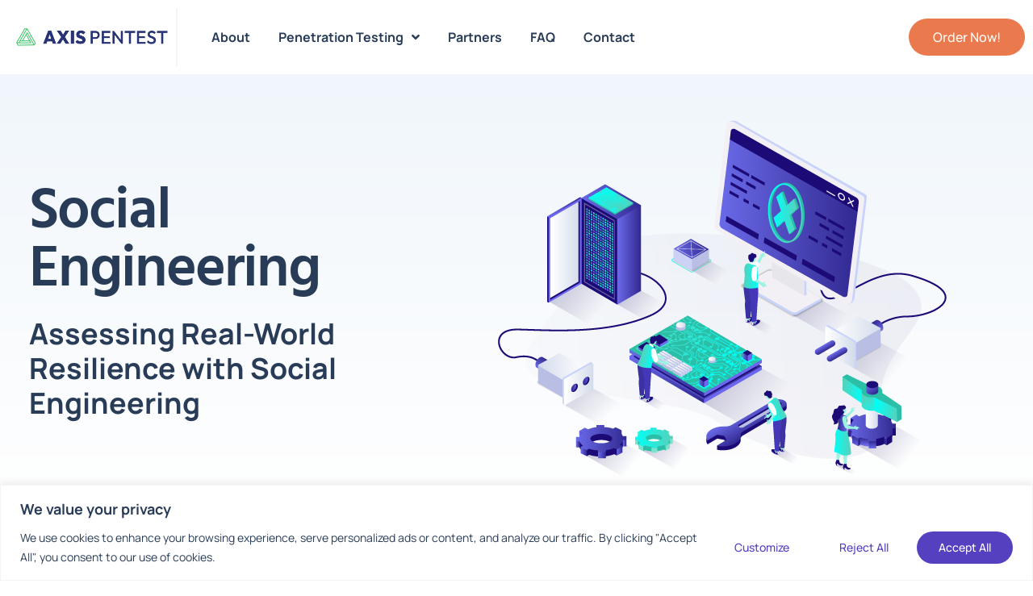

--- FILE ---
content_type: text/html; charset=utf-8
request_url: https://www.google.com/recaptcha/api2/anchor?ar=1&k=6LeK6Z0pAAAAAD36GpY89FJ9T-r9gnxONPXQOi80&co=aHR0cHM6Ly93d3cuYXhpc3BlbnRlc3QuY29tOjQ0Mw..&hl=en&type=v3&v=PoyoqOPhxBO7pBk68S4YbpHZ&size=invisible&badge=bottomright&sa=Form&anchor-ms=20000&execute-ms=30000&cb=3xz041gtyybb
body_size: 48972
content:
<!DOCTYPE HTML><html dir="ltr" lang="en"><head><meta http-equiv="Content-Type" content="text/html; charset=UTF-8">
<meta http-equiv="X-UA-Compatible" content="IE=edge">
<title>reCAPTCHA</title>
<style type="text/css">
/* cyrillic-ext */
@font-face {
  font-family: 'Roboto';
  font-style: normal;
  font-weight: 400;
  font-stretch: 100%;
  src: url(//fonts.gstatic.com/s/roboto/v48/KFO7CnqEu92Fr1ME7kSn66aGLdTylUAMa3GUBHMdazTgWw.woff2) format('woff2');
  unicode-range: U+0460-052F, U+1C80-1C8A, U+20B4, U+2DE0-2DFF, U+A640-A69F, U+FE2E-FE2F;
}
/* cyrillic */
@font-face {
  font-family: 'Roboto';
  font-style: normal;
  font-weight: 400;
  font-stretch: 100%;
  src: url(//fonts.gstatic.com/s/roboto/v48/KFO7CnqEu92Fr1ME7kSn66aGLdTylUAMa3iUBHMdazTgWw.woff2) format('woff2');
  unicode-range: U+0301, U+0400-045F, U+0490-0491, U+04B0-04B1, U+2116;
}
/* greek-ext */
@font-face {
  font-family: 'Roboto';
  font-style: normal;
  font-weight: 400;
  font-stretch: 100%;
  src: url(//fonts.gstatic.com/s/roboto/v48/KFO7CnqEu92Fr1ME7kSn66aGLdTylUAMa3CUBHMdazTgWw.woff2) format('woff2');
  unicode-range: U+1F00-1FFF;
}
/* greek */
@font-face {
  font-family: 'Roboto';
  font-style: normal;
  font-weight: 400;
  font-stretch: 100%;
  src: url(//fonts.gstatic.com/s/roboto/v48/KFO7CnqEu92Fr1ME7kSn66aGLdTylUAMa3-UBHMdazTgWw.woff2) format('woff2');
  unicode-range: U+0370-0377, U+037A-037F, U+0384-038A, U+038C, U+038E-03A1, U+03A3-03FF;
}
/* math */
@font-face {
  font-family: 'Roboto';
  font-style: normal;
  font-weight: 400;
  font-stretch: 100%;
  src: url(//fonts.gstatic.com/s/roboto/v48/KFO7CnqEu92Fr1ME7kSn66aGLdTylUAMawCUBHMdazTgWw.woff2) format('woff2');
  unicode-range: U+0302-0303, U+0305, U+0307-0308, U+0310, U+0312, U+0315, U+031A, U+0326-0327, U+032C, U+032F-0330, U+0332-0333, U+0338, U+033A, U+0346, U+034D, U+0391-03A1, U+03A3-03A9, U+03B1-03C9, U+03D1, U+03D5-03D6, U+03F0-03F1, U+03F4-03F5, U+2016-2017, U+2034-2038, U+203C, U+2040, U+2043, U+2047, U+2050, U+2057, U+205F, U+2070-2071, U+2074-208E, U+2090-209C, U+20D0-20DC, U+20E1, U+20E5-20EF, U+2100-2112, U+2114-2115, U+2117-2121, U+2123-214F, U+2190, U+2192, U+2194-21AE, U+21B0-21E5, U+21F1-21F2, U+21F4-2211, U+2213-2214, U+2216-22FF, U+2308-230B, U+2310, U+2319, U+231C-2321, U+2336-237A, U+237C, U+2395, U+239B-23B7, U+23D0, U+23DC-23E1, U+2474-2475, U+25AF, U+25B3, U+25B7, U+25BD, U+25C1, U+25CA, U+25CC, U+25FB, U+266D-266F, U+27C0-27FF, U+2900-2AFF, U+2B0E-2B11, U+2B30-2B4C, U+2BFE, U+3030, U+FF5B, U+FF5D, U+1D400-1D7FF, U+1EE00-1EEFF;
}
/* symbols */
@font-face {
  font-family: 'Roboto';
  font-style: normal;
  font-weight: 400;
  font-stretch: 100%;
  src: url(//fonts.gstatic.com/s/roboto/v48/KFO7CnqEu92Fr1ME7kSn66aGLdTylUAMaxKUBHMdazTgWw.woff2) format('woff2');
  unicode-range: U+0001-000C, U+000E-001F, U+007F-009F, U+20DD-20E0, U+20E2-20E4, U+2150-218F, U+2190, U+2192, U+2194-2199, U+21AF, U+21E6-21F0, U+21F3, U+2218-2219, U+2299, U+22C4-22C6, U+2300-243F, U+2440-244A, U+2460-24FF, U+25A0-27BF, U+2800-28FF, U+2921-2922, U+2981, U+29BF, U+29EB, U+2B00-2BFF, U+4DC0-4DFF, U+FFF9-FFFB, U+10140-1018E, U+10190-1019C, U+101A0, U+101D0-101FD, U+102E0-102FB, U+10E60-10E7E, U+1D2C0-1D2D3, U+1D2E0-1D37F, U+1F000-1F0FF, U+1F100-1F1AD, U+1F1E6-1F1FF, U+1F30D-1F30F, U+1F315, U+1F31C, U+1F31E, U+1F320-1F32C, U+1F336, U+1F378, U+1F37D, U+1F382, U+1F393-1F39F, U+1F3A7-1F3A8, U+1F3AC-1F3AF, U+1F3C2, U+1F3C4-1F3C6, U+1F3CA-1F3CE, U+1F3D4-1F3E0, U+1F3ED, U+1F3F1-1F3F3, U+1F3F5-1F3F7, U+1F408, U+1F415, U+1F41F, U+1F426, U+1F43F, U+1F441-1F442, U+1F444, U+1F446-1F449, U+1F44C-1F44E, U+1F453, U+1F46A, U+1F47D, U+1F4A3, U+1F4B0, U+1F4B3, U+1F4B9, U+1F4BB, U+1F4BF, U+1F4C8-1F4CB, U+1F4D6, U+1F4DA, U+1F4DF, U+1F4E3-1F4E6, U+1F4EA-1F4ED, U+1F4F7, U+1F4F9-1F4FB, U+1F4FD-1F4FE, U+1F503, U+1F507-1F50B, U+1F50D, U+1F512-1F513, U+1F53E-1F54A, U+1F54F-1F5FA, U+1F610, U+1F650-1F67F, U+1F687, U+1F68D, U+1F691, U+1F694, U+1F698, U+1F6AD, U+1F6B2, U+1F6B9-1F6BA, U+1F6BC, U+1F6C6-1F6CF, U+1F6D3-1F6D7, U+1F6E0-1F6EA, U+1F6F0-1F6F3, U+1F6F7-1F6FC, U+1F700-1F7FF, U+1F800-1F80B, U+1F810-1F847, U+1F850-1F859, U+1F860-1F887, U+1F890-1F8AD, U+1F8B0-1F8BB, U+1F8C0-1F8C1, U+1F900-1F90B, U+1F93B, U+1F946, U+1F984, U+1F996, U+1F9E9, U+1FA00-1FA6F, U+1FA70-1FA7C, U+1FA80-1FA89, U+1FA8F-1FAC6, U+1FACE-1FADC, U+1FADF-1FAE9, U+1FAF0-1FAF8, U+1FB00-1FBFF;
}
/* vietnamese */
@font-face {
  font-family: 'Roboto';
  font-style: normal;
  font-weight: 400;
  font-stretch: 100%;
  src: url(//fonts.gstatic.com/s/roboto/v48/KFO7CnqEu92Fr1ME7kSn66aGLdTylUAMa3OUBHMdazTgWw.woff2) format('woff2');
  unicode-range: U+0102-0103, U+0110-0111, U+0128-0129, U+0168-0169, U+01A0-01A1, U+01AF-01B0, U+0300-0301, U+0303-0304, U+0308-0309, U+0323, U+0329, U+1EA0-1EF9, U+20AB;
}
/* latin-ext */
@font-face {
  font-family: 'Roboto';
  font-style: normal;
  font-weight: 400;
  font-stretch: 100%;
  src: url(//fonts.gstatic.com/s/roboto/v48/KFO7CnqEu92Fr1ME7kSn66aGLdTylUAMa3KUBHMdazTgWw.woff2) format('woff2');
  unicode-range: U+0100-02BA, U+02BD-02C5, U+02C7-02CC, U+02CE-02D7, U+02DD-02FF, U+0304, U+0308, U+0329, U+1D00-1DBF, U+1E00-1E9F, U+1EF2-1EFF, U+2020, U+20A0-20AB, U+20AD-20C0, U+2113, U+2C60-2C7F, U+A720-A7FF;
}
/* latin */
@font-face {
  font-family: 'Roboto';
  font-style: normal;
  font-weight: 400;
  font-stretch: 100%;
  src: url(//fonts.gstatic.com/s/roboto/v48/KFO7CnqEu92Fr1ME7kSn66aGLdTylUAMa3yUBHMdazQ.woff2) format('woff2');
  unicode-range: U+0000-00FF, U+0131, U+0152-0153, U+02BB-02BC, U+02C6, U+02DA, U+02DC, U+0304, U+0308, U+0329, U+2000-206F, U+20AC, U+2122, U+2191, U+2193, U+2212, U+2215, U+FEFF, U+FFFD;
}
/* cyrillic-ext */
@font-face {
  font-family: 'Roboto';
  font-style: normal;
  font-weight: 500;
  font-stretch: 100%;
  src: url(//fonts.gstatic.com/s/roboto/v48/KFO7CnqEu92Fr1ME7kSn66aGLdTylUAMa3GUBHMdazTgWw.woff2) format('woff2');
  unicode-range: U+0460-052F, U+1C80-1C8A, U+20B4, U+2DE0-2DFF, U+A640-A69F, U+FE2E-FE2F;
}
/* cyrillic */
@font-face {
  font-family: 'Roboto';
  font-style: normal;
  font-weight: 500;
  font-stretch: 100%;
  src: url(//fonts.gstatic.com/s/roboto/v48/KFO7CnqEu92Fr1ME7kSn66aGLdTylUAMa3iUBHMdazTgWw.woff2) format('woff2');
  unicode-range: U+0301, U+0400-045F, U+0490-0491, U+04B0-04B1, U+2116;
}
/* greek-ext */
@font-face {
  font-family: 'Roboto';
  font-style: normal;
  font-weight: 500;
  font-stretch: 100%;
  src: url(//fonts.gstatic.com/s/roboto/v48/KFO7CnqEu92Fr1ME7kSn66aGLdTylUAMa3CUBHMdazTgWw.woff2) format('woff2');
  unicode-range: U+1F00-1FFF;
}
/* greek */
@font-face {
  font-family: 'Roboto';
  font-style: normal;
  font-weight: 500;
  font-stretch: 100%;
  src: url(//fonts.gstatic.com/s/roboto/v48/KFO7CnqEu92Fr1ME7kSn66aGLdTylUAMa3-UBHMdazTgWw.woff2) format('woff2');
  unicode-range: U+0370-0377, U+037A-037F, U+0384-038A, U+038C, U+038E-03A1, U+03A3-03FF;
}
/* math */
@font-face {
  font-family: 'Roboto';
  font-style: normal;
  font-weight: 500;
  font-stretch: 100%;
  src: url(//fonts.gstatic.com/s/roboto/v48/KFO7CnqEu92Fr1ME7kSn66aGLdTylUAMawCUBHMdazTgWw.woff2) format('woff2');
  unicode-range: U+0302-0303, U+0305, U+0307-0308, U+0310, U+0312, U+0315, U+031A, U+0326-0327, U+032C, U+032F-0330, U+0332-0333, U+0338, U+033A, U+0346, U+034D, U+0391-03A1, U+03A3-03A9, U+03B1-03C9, U+03D1, U+03D5-03D6, U+03F0-03F1, U+03F4-03F5, U+2016-2017, U+2034-2038, U+203C, U+2040, U+2043, U+2047, U+2050, U+2057, U+205F, U+2070-2071, U+2074-208E, U+2090-209C, U+20D0-20DC, U+20E1, U+20E5-20EF, U+2100-2112, U+2114-2115, U+2117-2121, U+2123-214F, U+2190, U+2192, U+2194-21AE, U+21B0-21E5, U+21F1-21F2, U+21F4-2211, U+2213-2214, U+2216-22FF, U+2308-230B, U+2310, U+2319, U+231C-2321, U+2336-237A, U+237C, U+2395, U+239B-23B7, U+23D0, U+23DC-23E1, U+2474-2475, U+25AF, U+25B3, U+25B7, U+25BD, U+25C1, U+25CA, U+25CC, U+25FB, U+266D-266F, U+27C0-27FF, U+2900-2AFF, U+2B0E-2B11, U+2B30-2B4C, U+2BFE, U+3030, U+FF5B, U+FF5D, U+1D400-1D7FF, U+1EE00-1EEFF;
}
/* symbols */
@font-face {
  font-family: 'Roboto';
  font-style: normal;
  font-weight: 500;
  font-stretch: 100%;
  src: url(//fonts.gstatic.com/s/roboto/v48/KFO7CnqEu92Fr1ME7kSn66aGLdTylUAMaxKUBHMdazTgWw.woff2) format('woff2');
  unicode-range: U+0001-000C, U+000E-001F, U+007F-009F, U+20DD-20E0, U+20E2-20E4, U+2150-218F, U+2190, U+2192, U+2194-2199, U+21AF, U+21E6-21F0, U+21F3, U+2218-2219, U+2299, U+22C4-22C6, U+2300-243F, U+2440-244A, U+2460-24FF, U+25A0-27BF, U+2800-28FF, U+2921-2922, U+2981, U+29BF, U+29EB, U+2B00-2BFF, U+4DC0-4DFF, U+FFF9-FFFB, U+10140-1018E, U+10190-1019C, U+101A0, U+101D0-101FD, U+102E0-102FB, U+10E60-10E7E, U+1D2C0-1D2D3, U+1D2E0-1D37F, U+1F000-1F0FF, U+1F100-1F1AD, U+1F1E6-1F1FF, U+1F30D-1F30F, U+1F315, U+1F31C, U+1F31E, U+1F320-1F32C, U+1F336, U+1F378, U+1F37D, U+1F382, U+1F393-1F39F, U+1F3A7-1F3A8, U+1F3AC-1F3AF, U+1F3C2, U+1F3C4-1F3C6, U+1F3CA-1F3CE, U+1F3D4-1F3E0, U+1F3ED, U+1F3F1-1F3F3, U+1F3F5-1F3F7, U+1F408, U+1F415, U+1F41F, U+1F426, U+1F43F, U+1F441-1F442, U+1F444, U+1F446-1F449, U+1F44C-1F44E, U+1F453, U+1F46A, U+1F47D, U+1F4A3, U+1F4B0, U+1F4B3, U+1F4B9, U+1F4BB, U+1F4BF, U+1F4C8-1F4CB, U+1F4D6, U+1F4DA, U+1F4DF, U+1F4E3-1F4E6, U+1F4EA-1F4ED, U+1F4F7, U+1F4F9-1F4FB, U+1F4FD-1F4FE, U+1F503, U+1F507-1F50B, U+1F50D, U+1F512-1F513, U+1F53E-1F54A, U+1F54F-1F5FA, U+1F610, U+1F650-1F67F, U+1F687, U+1F68D, U+1F691, U+1F694, U+1F698, U+1F6AD, U+1F6B2, U+1F6B9-1F6BA, U+1F6BC, U+1F6C6-1F6CF, U+1F6D3-1F6D7, U+1F6E0-1F6EA, U+1F6F0-1F6F3, U+1F6F7-1F6FC, U+1F700-1F7FF, U+1F800-1F80B, U+1F810-1F847, U+1F850-1F859, U+1F860-1F887, U+1F890-1F8AD, U+1F8B0-1F8BB, U+1F8C0-1F8C1, U+1F900-1F90B, U+1F93B, U+1F946, U+1F984, U+1F996, U+1F9E9, U+1FA00-1FA6F, U+1FA70-1FA7C, U+1FA80-1FA89, U+1FA8F-1FAC6, U+1FACE-1FADC, U+1FADF-1FAE9, U+1FAF0-1FAF8, U+1FB00-1FBFF;
}
/* vietnamese */
@font-face {
  font-family: 'Roboto';
  font-style: normal;
  font-weight: 500;
  font-stretch: 100%;
  src: url(//fonts.gstatic.com/s/roboto/v48/KFO7CnqEu92Fr1ME7kSn66aGLdTylUAMa3OUBHMdazTgWw.woff2) format('woff2');
  unicode-range: U+0102-0103, U+0110-0111, U+0128-0129, U+0168-0169, U+01A0-01A1, U+01AF-01B0, U+0300-0301, U+0303-0304, U+0308-0309, U+0323, U+0329, U+1EA0-1EF9, U+20AB;
}
/* latin-ext */
@font-face {
  font-family: 'Roboto';
  font-style: normal;
  font-weight: 500;
  font-stretch: 100%;
  src: url(//fonts.gstatic.com/s/roboto/v48/KFO7CnqEu92Fr1ME7kSn66aGLdTylUAMa3KUBHMdazTgWw.woff2) format('woff2');
  unicode-range: U+0100-02BA, U+02BD-02C5, U+02C7-02CC, U+02CE-02D7, U+02DD-02FF, U+0304, U+0308, U+0329, U+1D00-1DBF, U+1E00-1E9F, U+1EF2-1EFF, U+2020, U+20A0-20AB, U+20AD-20C0, U+2113, U+2C60-2C7F, U+A720-A7FF;
}
/* latin */
@font-face {
  font-family: 'Roboto';
  font-style: normal;
  font-weight: 500;
  font-stretch: 100%;
  src: url(//fonts.gstatic.com/s/roboto/v48/KFO7CnqEu92Fr1ME7kSn66aGLdTylUAMa3yUBHMdazQ.woff2) format('woff2');
  unicode-range: U+0000-00FF, U+0131, U+0152-0153, U+02BB-02BC, U+02C6, U+02DA, U+02DC, U+0304, U+0308, U+0329, U+2000-206F, U+20AC, U+2122, U+2191, U+2193, U+2212, U+2215, U+FEFF, U+FFFD;
}
/* cyrillic-ext */
@font-face {
  font-family: 'Roboto';
  font-style: normal;
  font-weight: 900;
  font-stretch: 100%;
  src: url(//fonts.gstatic.com/s/roboto/v48/KFO7CnqEu92Fr1ME7kSn66aGLdTylUAMa3GUBHMdazTgWw.woff2) format('woff2');
  unicode-range: U+0460-052F, U+1C80-1C8A, U+20B4, U+2DE0-2DFF, U+A640-A69F, U+FE2E-FE2F;
}
/* cyrillic */
@font-face {
  font-family: 'Roboto';
  font-style: normal;
  font-weight: 900;
  font-stretch: 100%;
  src: url(//fonts.gstatic.com/s/roboto/v48/KFO7CnqEu92Fr1ME7kSn66aGLdTylUAMa3iUBHMdazTgWw.woff2) format('woff2');
  unicode-range: U+0301, U+0400-045F, U+0490-0491, U+04B0-04B1, U+2116;
}
/* greek-ext */
@font-face {
  font-family: 'Roboto';
  font-style: normal;
  font-weight: 900;
  font-stretch: 100%;
  src: url(//fonts.gstatic.com/s/roboto/v48/KFO7CnqEu92Fr1ME7kSn66aGLdTylUAMa3CUBHMdazTgWw.woff2) format('woff2');
  unicode-range: U+1F00-1FFF;
}
/* greek */
@font-face {
  font-family: 'Roboto';
  font-style: normal;
  font-weight: 900;
  font-stretch: 100%;
  src: url(//fonts.gstatic.com/s/roboto/v48/KFO7CnqEu92Fr1ME7kSn66aGLdTylUAMa3-UBHMdazTgWw.woff2) format('woff2');
  unicode-range: U+0370-0377, U+037A-037F, U+0384-038A, U+038C, U+038E-03A1, U+03A3-03FF;
}
/* math */
@font-face {
  font-family: 'Roboto';
  font-style: normal;
  font-weight: 900;
  font-stretch: 100%;
  src: url(//fonts.gstatic.com/s/roboto/v48/KFO7CnqEu92Fr1ME7kSn66aGLdTylUAMawCUBHMdazTgWw.woff2) format('woff2');
  unicode-range: U+0302-0303, U+0305, U+0307-0308, U+0310, U+0312, U+0315, U+031A, U+0326-0327, U+032C, U+032F-0330, U+0332-0333, U+0338, U+033A, U+0346, U+034D, U+0391-03A1, U+03A3-03A9, U+03B1-03C9, U+03D1, U+03D5-03D6, U+03F0-03F1, U+03F4-03F5, U+2016-2017, U+2034-2038, U+203C, U+2040, U+2043, U+2047, U+2050, U+2057, U+205F, U+2070-2071, U+2074-208E, U+2090-209C, U+20D0-20DC, U+20E1, U+20E5-20EF, U+2100-2112, U+2114-2115, U+2117-2121, U+2123-214F, U+2190, U+2192, U+2194-21AE, U+21B0-21E5, U+21F1-21F2, U+21F4-2211, U+2213-2214, U+2216-22FF, U+2308-230B, U+2310, U+2319, U+231C-2321, U+2336-237A, U+237C, U+2395, U+239B-23B7, U+23D0, U+23DC-23E1, U+2474-2475, U+25AF, U+25B3, U+25B7, U+25BD, U+25C1, U+25CA, U+25CC, U+25FB, U+266D-266F, U+27C0-27FF, U+2900-2AFF, U+2B0E-2B11, U+2B30-2B4C, U+2BFE, U+3030, U+FF5B, U+FF5D, U+1D400-1D7FF, U+1EE00-1EEFF;
}
/* symbols */
@font-face {
  font-family: 'Roboto';
  font-style: normal;
  font-weight: 900;
  font-stretch: 100%;
  src: url(//fonts.gstatic.com/s/roboto/v48/KFO7CnqEu92Fr1ME7kSn66aGLdTylUAMaxKUBHMdazTgWw.woff2) format('woff2');
  unicode-range: U+0001-000C, U+000E-001F, U+007F-009F, U+20DD-20E0, U+20E2-20E4, U+2150-218F, U+2190, U+2192, U+2194-2199, U+21AF, U+21E6-21F0, U+21F3, U+2218-2219, U+2299, U+22C4-22C6, U+2300-243F, U+2440-244A, U+2460-24FF, U+25A0-27BF, U+2800-28FF, U+2921-2922, U+2981, U+29BF, U+29EB, U+2B00-2BFF, U+4DC0-4DFF, U+FFF9-FFFB, U+10140-1018E, U+10190-1019C, U+101A0, U+101D0-101FD, U+102E0-102FB, U+10E60-10E7E, U+1D2C0-1D2D3, U+1D2E0-1D37F, U+1F000-1F0FF, U+1F100-1F1AD, U+1F1E6-1F1FF, U+1F30D-1F30F, U+1F315, U+1F31C, U+1F31E, U+1F320-1F32C, U+1F336, U+1F378, U+1F37D, U+1F382, U+1F393-1F39F, U+1F3A7-1F3A8, U+1F3AC-1F3AF, U+1F3C2, U+1F3C4-1F3C6, U+1F3CA-1F3CE, U+1F3D4-1F3E0, U+1F3ED, U+1F3F1-1F3F3, U+1F3F5-1F3F7, U+1F408, U+1F415, U+1F41F, U+1F426, U+1F43F, U+1F441-1F442, U+1F444, U+1F446-1F449, U+1F44C-1F44E, U+1F453, U+1F46A, U+1F47D, U+1F4A3, U+1F4B0, U+1F4B3, U+1F4B9, U+1F4BB, U+1F4BF, U+1F4C8-1F4CB, U+1F4D6, U+1F4DA, U+1F4DF, U+1F4E3-1F4E6, U+1F4EA-1F4ED, U+1F4F7, U+1F4F9-1F4FB, U+1F4FD-1F4FE, U+1F503, U+1F507-1F50B, U+1F50D, U+1F512-1F513, U+1F53E-1F54A, U+1F54F-1F5FA, U+1F610, U+1F650-1F67F, U+1F687, U+1F68D, U+1F691, U+1F694, U+1F698, U+1F6AD, U+1F6B2, U+1F6B9-1F6BA, U+1F6BC, U+1F6C6-1F6CF, U+1F6D3-1F6D7, U+1F6E0-1F6EA, U+1F6F0-1F6F3, U+1F6F7-1F6FC, U+1F700-1F7FF, U+1F800-1F80B, U+1F810-1F847, U+1F850-1F859, U+1F860-1F887, U+1F890-1F8AD, U+1F8B0-1F8BB, U+1F8C0-1F8C1, U+1F900-1F90B, U+1F93B, U+1F946, U+1F984, U+1F996, U+1F9E9, U+1FA00-1FA6F, U+1FA70-1FA7C, U+1FA80-1FA89, U+1FA8F-1FAC6, U+1FACE-1FADC, U+1FADF-1FAE9, U+1FAF0-1FAF8, U+1FB00-1FBFF;
}
/* vietnamese */
@font-face {
  font-family: 'Roboto';
  font-style: normal;
  font-weight: 900;
  font-stretch: 100%;
  src: url(//fonts.gstatic.com/s/roboto/v48/KFO7CnqEu92Fr1ME7kSn66aGLdTylUAMa3OUBHMdazTgWw.woff2) format('woff2');
  unicode-range: U+0102-0103, U+0110-0111, U+0128-0129, U+0168-0169, U+01A0-01A1, U+01AF-01B0, U+0300-0301, U+0303-0304, U+0308-0309, U+0323, U+0329, U+1EA0-1EF9, U+20AB;
}
/* latin-ext */
@font-face {
  font-family: 'Roboto';
  font-style: normal;
  font-weight: 900;
  font-stretch: 100%;
  src: url(//fonts.gstatic.com/s/roboto/v48/KFO7CnqEu92Fr1ME7kSn66aGLdTylUAMa3KUBHMdazTgWw.woff2) format('woff2');
  unicode-range: U+0100-02BA, U+02BD-02C5, U+02C7-02CC, U+02CE-02D7, U+02DD-02FF, U+0304, U+0308, U+0329, U+1D00-1DBF, U+1E00-1E9F, U+1EF2-1EFF, U+2020, U+20A0-20AB, U+20AD-20C0, U+2113, U+2C60-2C7F, U+A720-A7FF;
}
/* latin */
@font-face {
  font-family: 'Roboto';
  font-style: normal;
  font-weight: 900;
  font-stretch: 100%;
  src: url(//fonts.gstatic.com/s/roboto/v48/KFO7CnqEu92Fr1ME7kSn66aGLdTylUAMa3yUBHMdazQ.woff2) format('woff2');
  unicode-range: U+0000-00FF, U+0131, U+0152-0153, U+02BB-02BC, U+02C6, U+02DA, U+02DC, U+0304, U+0308, U+0329, U+2000-206F, U+20AC, U+2122, U+2191, U+2193, U+2212, U+2215, U+FEFF, U+FFFD;
}

</style>
<link rel="stylesheet" type="text/css" href="https://www.gstatic.com/recaptcha/releases/PoyoqOPhxBO7pBk68S4YbpHZ/styles__ltr.css">
<script nonce="IpQ0kkA2lkrtp4CQfiiqug" type="text/javascript">window['__recaptcha_api'] = 'https://www.google.com/recaptcha/api2/';</script>
<script type="text/javascript" src="https://www.gstatic.com/recaptcha/releases/PoyoqOPhxBO7pBk68S4YbpHZ/recaptcha__en.js" nonce="IpQ0kkA2lkrtp4CQfiiqug">
      
    </script></head>
<body><div id="rc-anchor-alert" class="rc-anchor-alert"></div>
<input type="hidden" id="recaptcha-token" value="[base64]">
<script type="text/javascript" nonce="IpQ0kkA2lkrtp4CQfiiqug">
      recaptcha.anchor.Main.init("[\x22ainput\x22,[\x22bgdata\x22,\x22\x22,\[base64]/[base64]/[base64]/KE4oMTI0LHYsdi5HKSxMWihsLHYpKTpOKDEyNCx2LGwpLFYpLHYpLFQpKSxGKDE3MSx2KX0scjc9ZnVuY3Rpb24obCl7cmV0dXJuIGx9LEM9ZnVuY3Rpb24obCxWLHYpe04odixsLFYpLFZbYWtdPTI3OTZ9LG49ZnVuY3Rpb24obCxWKXtWLlg9KChWLlg/[base64]/[base64]/[base64]/[base64]/[base64]/[base64]/[base64]/[base64]/[base64]/[base64]/[base64]\\u003d\x22,\[base64]\x22,\[base64]/egJYJiQNLMOqw5kdYWbDhsOLw4vDhsO1w7zDiGvDgcK7w7HDosOlw6MSblHDg3cIw7bDq8OIAMOuw6rDsjDCpncFw5MHwph0Y8OQwqPCg8OwQzVxKjPDuShcworDvMK4w7ZxQ2fDhkUYw4J9TcObwoTClEo0w7t+asOcwowLwr46SS1/wogNIyArEz3CtsO7w4A5w6bCukRqDMKOecKUwoRxHhDCjwIcw7QLMcO3wr5wGl/DhsO/wqU+Q3s1wqvCknENF3IPwpR6XsKZVcOMOndbWMOuHTLDnH3CmhM0EjVhS8OCw5vCq1dmw4QMGkcVwrNnbE3CiBXCl8OrUEFUUsOkHcOPwrI8wrbCt8KWUHBpw7zCgkx+wqETOMOVeTggZgIOQcKgw4/Di8OnworCr8Okw5dVwqFcVBXDi8KddUXCtyBfwrFfc8KdwrjCtsKvw4LDgMOXw7Qywpsww6fDmMKVCcKYwobDu1h0VGDCp8O6w5R8w6YCwooQwpTCpiEcZBpdDmB3WsOyN8OWS8KpwqDCm8KXZ8Osw4ZcwoVaw7MoOA/CjgwQbj/CkBzCjMK3w6bClk9jQsO3w5nCr8KMS8OLw4HCukFrw5TCm2Agw6h5McKbG1rCo0FIXMO2GcKHGsK+w4gLwpsFSsOiw7/[base64]/NynDomc+XsKTwrsvwpDDpDvCuQLDkhrCosObwqzCgMOgaTM3b8ODw43DvsO3w5/CrsOAMGzCs33DgcO/Q8K5w4FxwoHCp8Ofwo5tw75NdxAJw6nCnMOhJ8OWw415wozDiXfCsT/CpsOow5fDo8OAdcKQwqwqwrjCkMOuwpBgwqbDjDbDrCjDkzU9woLCu0fCjRBtUMKAbsObw5x4w7vDoMOCdsKhBnt7XMOww6fDksOKw7jDm8KZw7zCocOqF8KoRQ/CvkjDhsOVwrnCpMOTw6jCocKhNsOUw58DQWFABWfCtsOfMcOkw6tZw5A/w4/Ch8K9w6gSwovDqcK4b8Ouw4Jxw5oWPcOFeU7Cj0rCnVJnw4zDuMK8Oh3Cp2kSGDXCk8K/[base64]/[base64]/MHDCtcO4woVFw7LDqMOyfXpna8Oiw5B8wrrCk8KnLsK0w5XDocKRw7B+AXczwpvDiwvCqcK0wqjCvcKHZ8OQwrfCkgdww4PDsldDw4bCuSxywqcbwr/ChXQQwoFkwp/CrMOdJmLDoUrDng3CrCFHw7rDqnHCvT/[base64]/[base64]/[base64]/CocKpJ8KhLMOowr8Sw63CjmcHwoUbwpZqCcOHw6zCg8OjJ3nDuMOIwot9E8O6wrTCqsOOFcORwoRGahTDr34hw4nCoxHDucOXHMOMEg5Zw6zDmToTwpI8asKIdBDDsMK/w5YzwobCjMKaUcOew4caMMKXLMOww7wKw7lcw6HCn8OQwqckwrbCkMKJwrTDsMKkMMOHw5Enc3tnTsKeaHfDumLCvjnCl8K+fFggwppnw7kvw43Cjnt7w4zCksKewoUbHcOLwq/Doj8rwrohFWbCqF0Sw69DFRkIeCrDvX9zB0dtw6dlw7BVw5HCocO/w7rDuGvDqnNbwrXCqWhueBjDncO4cRkXw5FaXwDCnsOywovDrkfDncKDwqBWw6bDs8OqPMK1w6duw6PDlsOPTsKTAsKHw5vCnzbCosOhTcKhw7NQw44WO8Oow5ULw6ciwrvDpFPCqHTCo1toZMKYEcK3NMKRwq8Je2VQLMKXRi/DswZfCsK9wploGiQbwpnDgkbDq8KdbcOMwqfDkijDhsOkw4XDiXkPw5bDkTzCscOWwq1BcsODacOjwqrCvE5sJcK9w6QDNsOTw6FOwqM/ek5MwqXCnMOTwq43UcKIw4PCly5nQsOtw6oPJMK8wqZ1CcO+woXCvjXCnsOVE8OhKELDlQ8Zw6jDvk7DvGJxwqV9V1B/[base64]/DqUAmw5QLwohfwq/[base64]/ClsKVwoJFwrcKwoDDvMKxwqUAwpRcw4TCssKDw7nCvEzDvsKhfXFqGkZZwrhZwrZCTMOQw4PDlAsqAD7DoMKSwpB7wroOVsKSw6o2Ik3CnRpPwogswpTChyTDmD8/w7LDoWzDgWXClsOBw6YCDRgOw5k9LsOkVcKJw63ChmrCoQ7Cnx/DvMOww6/Ds8K/VMOHN8O5w4BEwrMETiZsZMOGGsOGwpQJcldhMnMiZMK3Bmh7VwrDqMKNwpsTwqEnERvDhMO6ZsKdJMK8w6PCr8K3ODMsw4zChA1awrFuF8OCcsOwwpjCql/[base64]/DlF0vw73Di0kvb0cnB13CjMKFUhJ3fsKqSAkHwoNYBAQcbE5UOn0ew4nDlsK0woXDq3nDhgVpw6cKw5fCpkTCicOEw784CAU6HMOpw5TDr39tw7rClcKIV23DnsOfOcK0wq1MwqHDs35Eby83HW/[base64]/Dk8Kmw67DqMKuLgdhL1rCm8O9R2HCgD03woJbw5N/[base64]/[base64]/Ct8OgwpYbwrnDk2/CnMKHYcOEO2PDqMKBYsKWwrXChhvCpMOiTsKwV3LCgjnCrsOQGi/ClgPDvMKZWcKdFVIzRmZLKlHCrsKPw4kMwoFlIiFuw7fCncK6w5jDr8KXw5HCg3I4fMKeYiXCmigawp3DgMKdEcOFwpPDgFPDicOUwqQlBMK3w7HCssOFbz1PbcOOw5/[base64]/[base64]/wp9uwqjCoD0IZGjDmSbDvXjClDpTVsKkw7pTD8OJHHAKwpXCuMK0OURrasOYOcOfwrHCqyLCgiMuMSFcwpzCmHvDvGLDny0tCwJXw4bCuEHCscOBw5Mpw4xMUWJEw5U9CFMsMMOLw5U2w4obw6tqworDu8Kew6/DqxjDnCjDvMKMNHxxW3fCqcOTwqbDqRDDvihySyjDisOVGcO8w7A8GsKAw67DnsK9LsKzIcOowrMowpxBw7hBwrTCnkrCjXE1TsKTw4ZIw7dMMQ5EwoABwrjDosK/w4/DoEFjPMKZw7zCrHNrwq3DvcO9EcOgFyTDuS/DkC7DssKIXmHDn8OycsKBw7puezcfYiLDisODfhDDlWgSISl8O0/CokXDpsOyFMO1DsOQTSbDn2vClz3Don15wooVdsOzQMOqwpLCkXAVSijCvsKtNRhcw490wqgIw6o+TSwjw696OV7DoS/CsR19wqDClcK3wqxGw7nCscOaZ381VsK6ccO/wqQwbsOjw517BHEjw5/CsyIjdcOpWMK8HcO/wo8TdsOww5HCpHo9GhsIBsO6BsKMw7QNMk/DgFI8dcK9wr3DkH/Dkjl5wqfCjwbCl8KAw6fDhx4AaHZJSsKCwqEXC8KIwofDncKfwrTDkjcJw5B+Ul1vFcORw6bDq3AuZcKlwr/Cl0c8E3rCsT8bRMK9IcO2VhLDjMK6MMKcwrgFwonDoDjDihZTPC5rEFTDqcOdOEnDrcKYA8KSIHlJF8KTw6hjZsKaw7JLw6HCpUDCpcKbdTrDgwPDslnDtMKZw5lxP8OXwqDDtMO6P8O1w7/[base64]/DkGPCtcKjTMKkTVIob1kgDcKIw7bCvAjCoMKFKcK6w63CqCLDocOsw4wlwpchw5QXGsKrdSrCrcKxwqDCv8OFwqxBwqt5eUDDtlc4bMOxw4HCiWjDqcOAesOcaMKQw5R/w5PDrgDDiAluT8KuH8OoCVBSE8K8ecKnwr0aMMOjAnLDkMKFw7vDucKRcHzDrlU9c8KqA2LDu8KWw6cBw6xjBT8lRMKmYcKTw5jCvcOTw4PCjsO4wpXCr1LDqMO4w5hUGzDCtHbCpMK1WMOUw7/CjFZbw7HDojoYw6nDlVrCvlN+BcOjwokGw5xWw4fCicOyw7fCoXxWZCDCqMOGXVtQXMKOw6x/P1HCmsKFwpzCoQIPw4UxYX8xwrcsw53CpcKGwpYQwqrDmcK0wqpvwp9hw7VjfRzDoUs7Yxdpw6Z8Q31vX8KtwqnDp1N8cnVkw7DDnsKSdAcOLgUfwqjDnMOew6DCtcOJw7MOw5rDgMKawrdaQsObw4bCv8KLw7XCvmp/wpvCnMKAUcK8NsKgw7jDqMO6WcOCWgkqGj/[base64]/[base64]/Cp3pVOF9Rw5puczPDszMQUSfClBfCrnERBwMQWlHCuMOzB8OBb8Ouw5zCsiXDp8KaH8OCw4NUe8OnHV7CvcKuMFNhN8OdDmLDjsODdxLCocKAw7fDhMOdAMO7MsKHckBmBT7DpsKrIDjCocKfw77CjMOxUTrCuSYbF8OTPnLCvsO7w4Z/IcKdw4xYFcOFOsKVw7HDgsKSwoXCgMOfwp99QMKGwp48CAwCwrzCsMOVEAtEaCMywowNwphBZsOQTMK7w5BeEsKbwrZsw4V7wovCpVsHw7U6w7oUJFEGwqzCtExTSsOnw495w6AMw4N/QsO1w7XDosKAw7AzVcOrAAnDqg/[base64]/DviTCvsOgw7LDoW88fsOEwo8zwqk8wqdvwrgTwq5QwphzBllSK8KXA8K+w4pLeMKFwqjDtMKGw43DlcKjO8KaOhTDrcKcZ3RYcMO9IWfDg8O+P8OmWgsjVcKXAGsAwpvDpTotW8Kjw6cPw7PCu8KLwqrCk8Kjw5zDpDnCpFzCi8KZHy0xaQUOwrLClWXDu0/[base64]/DrngUSB4pPMKOwqtgwqHDosKywqnDmW3CvjEmwr41W8KAwpzDr8Kow4rCrjQ4wrpRNMKcwofCvcOhelgQwp4gBMOudsO/w5B/fTLDtnwSwrHCvcKfel0jW0fCscKeLMO/[base64]/w7fCv8O0wqPCuMK3BhBHXhDDhXTDn8O5TCxROcKLJMO7w6bDlMKNA8KOw7VUPcK8wrgYHsOnw6LClDRowonCrcKEZ8OBwqICwoJdworCq8OfesOOwopEw5XCr8OPCXLClUxNw7rDiMOGAB/DgQvDucK9GcO1AC/CncK7ecOuXQQqwrVnGMKJTiQiwp8IKGQ4wqFLwodIKsOSNcOnw54aWhzDugfCpjM3wq/CtcKlwoJRX8K3w5TDtiLDrirCnGNiK8Kzw7XCihrCusOlB8K8OcO7w5M5wqhTDU9RPnXDgcOlVhfDi8OtwobCrsK3JUcPa8K5w58nwoLCpAR1aBoJwpRkw4gKHUYPRsOHw6U2AnLCixvCqTw8w5DDt8Okw4pKw4XDojwVw5/CqsKEOcOpVGJmcE41wq/DhRnCjCo6bT7CoMK5VcKrwqVww4kHYMOMwqTDjV3DkDdVwpMfUMKXAcK0wp3ClglhwoJ7ZRHDqcKCw7bCn2XDvsOpwqp1w5MXUX/[base64]/Rm3CiMKDwqzCtR/ClsKyacKFw7TDm07DhsKrwogCw4LDiRpdXC0tfMObw685wrrCtMKyVMO9wo/[base64]/ChsOqw7c3wofCrwJoDsKPDsKBwrnCocO4chbCsnRMwpTCu8OJwrJRw6nDpEzDpcOzdBIdLi8AUxE7VcKWwo/CrkNyQMO9wo8aNsKYcm7ClcOHwo3CosO6w69kIkN5FzA9DCUuWcK9w688D1rCkMOHFsKpw5cPUX/DrCXCrUHCo8KTwobDtUlBYQ0cw5EjdhPDsR4gw5p7GMKlw6HDlErCocOYw5lqwr3DqcOwZ8KEWmHDnMOXw6jDg8OhcsORwqfCnMKmw7g/[base64]/CssKsw5vCvsOaJ3sWM8KmwqoIwqALw7/DucKqFBbDmzspAMKYX2PClsKsA0XDpsO1J8Ouw7tKwo/DsCvDsGnCiQLCoHfCpm3Dn8KYbRQqw6wpw6UWUcOBWMKDODgJPRPChGPDvhnDklTCuGjDksO2woBSwrfChcKSEkrDvjvCscKHLnHCthnCqsO3w6hADcKxExIgw5HCi3bDjBXDnMKof8OVwqrDuDM6G3rClAvDpnnDn3c9JynCh8Ogw5whw6TDlMOoWD/CmGZtGjTDoMKqwrDDkF/[base64]/Pj/DpcKFMg14OsOHw4nDpMK5w4LCvxHCocOlFFDCm8O+w4UVwqLCiDLCkMOZc8ORw4YgBTEYwpDDhTNLbwbDqwI7RxkQw6c3wrHDn8Ocw44vEzxhBjw/wp7Dr2vCgkNpHsK/DnfDh8OSSCzDixrCv8KcU0dcUcKDwoPDmWICwqvCvcObaMKXw6DCpcOzwqQZw7PDrsKrYGjCmF1QwpHDqcOCwpxYIF/DksKFYMOEw6s9FsKPw5bCscKRwp3Ci8OlP8KYwpzDhMKSRDg1clZVEmckwocbb0M2GEw6LcKhM8OCTyrDh8OYFiE9w77DvD/[base64]/cFd1wo3Dp8K1aTc2wpYbR8Kaw6nCgSPDsMKoXg7Cr8Kxw5HDrcOhw7EvwobCisOgf20dw6zDiHDClifCvWFPbwsHCCkrwqDCkcOHwo08w5PCncKSQ1nDrcKRZQnCl2/DgnTDnwJJw68Sw6HCsVBDwp3CrBJmKFbCrgo6S0fDlDI4wqTClcO4EsKXwqrCiMK+Y8KIAsOSw7xRw4w7wpvCqmDDsQA7wq7CujFpwo7DoTbDr8OgEMOXRE0zPsK/[base64]/DhzbCmGJ5w4HDu8K8KhrCv18ecEXCixs2UycNEV7CoURqwqgewrsPWxt+wp41KcK+fMOTccKQwpTDtsKKwq3CoT3CqSgzwqhIw5xNOz7ChVLCoxIeMMOqwqEGBmXCjMO/[base64]/DucOwwqwuwr/CocO5wpshwqk6DsOIw5nCk1XDgMO8wqHDv8OGwrhLw5QXOyLDgjtMwqJAw6dDKQfCky4eD8OTSRI5dyDDhsOPwpXCsWbCuMO/w6dfXsKELsK/[base64]/NQUDwrbDosKAJTXCoEZawrbCkhprKcKpKsOXwpMXw5NWExEYwozDvQnCgMOHWzZRSDM4DFnCqsOfZTDDuyPCp0RhGMOSw4jDmMO0Dic5wpI3wqbDsRU4W0fCvDkUwoY/[base64]/[base64]/w4sCw47Dt8K8w7VLw7DCt8OaBsOxX8KmGsKaT3DDmWt5wo7Dg1NPWRnDocOpVmprPsOdJcKnw6xqRVTDkMKtBsOoUizDk33Cg8KJwpjCkD1+wqUMwpxcw5fDjDTCqsKDN0w9wrA8woXDkcKUwobDnsOjwrxaw7DDkMKlw6/DlsK1wqnDgC/[base64]/[base64]/DsxvDm8OAfg7DkAsbC3sAwpMKK8KTw6DCrMOIZsKKFWFpPA0nwp8Tw7PCmcK9e1NqA8Orwrg1w5QDWWsoLUvDncKrTDVMfCzDusOJw6PDiQvCpcOTfgJvCRXDm8OXADTCncOSw6DDvAjDtS4EcsKGwpBowozDi30+w6jDoVhvF8OIw7xTw4F/w49TF8KxbcKhQMONQsKgwqlAwplww4QsQcKgYsOHCsOSw5jCmsKtwp3DpT9Ww6XDklw2G8OOUMKWecOSDMOqFhFoW8OIw67CnsOIwrvCpMKzZlxJdMKRfX0Lwr7Du8KNw7fCg8KlW8OnFwQKVQkrL1RcU8OGb8KXwp/[base64]/ehXCqsO4F8OAw4Qaw6pHw7wFdAJeCFvDksK7w4XCgUhNw5LCrTnDvzfDscKxw5gNMEIgRcK0w4LDnsKMHMO1w5FSwpYkw693J8KEwqZJw5gcwrpnBcOyFStsc8Kuw5w9wobDrcODw6Qpw4vDiT3DqxzCoMOtBVJiUcK8WcKcBGcqw6dfwotZw6kxwpB/[base64]/Ch8KQa8KpwpfDnsO2w6Y7w4ZRCsO9w5MlwrJcGnVbflJBBMKMQXLDtMKnVMOlaMKEw6k4w6lyUSMJZsKVwqrDmToJDMKew7nClcOuwo7DqAQwwp/Cs0lpwqAYw5B2w6vDu8Opwp4hacO0H0oJEjPDgCd3w6NSJ1U1w4PCusK1w7zChGEAw6LDkcOmEQfCosKlw4vDrMO/w7TDqF7Co8OKccOTEMOmwqfCsMKRwrvCtcO2w7LCpsKtwrN9fzc8wofDsnzCjTsUb8OXWcOiwqrCscOtwpQCwpzDh8Oew6odEHYQBxEKw6N7w47Dg8OzfcKLESjCqsKKwp/[base64]/T3HCr8K+w54PScK6NzB/w6p7wqDCgAVDW8OED1bCicKuLHzCscKSFBd/wpRmw4YiW8KZw7fCgsOpDsOVXTgZw77Dt8Ocw6wRFMK8wo8tw7XDsSVkesO2KCTDjsOyWzLDoFHCumDCkcK/wpzCncKTFS3Dk8OYJBI5wqMhCWREw74bTVjCgh/DqiMvL8OQRsKLw7LDukvDssKPwo/DlkTCslPDsmbCnsOzw7Rqw6wULWwMBMKzwqrCqm/Ci8OBwoDDrRYUAnNxYBbDon1ww7bDsApgwr1MC37ChsKqw4jDh8OjQ13CjQvCkMKlTcOueUsNwqTDpMO+wo3CtSEoPMKpG8KBwqfDh3XChmvCtmnDnmbDiB1gPcKTC3dAKBY2wpxoa8Oyw4p6acO+YEgaWnXCnSPCisK3Bz/[base64]/[base64]/CmjXDl8K1w5/DocOsESZowqfCgMKJw7l5wpJwW8KVPMOaMcOJw4JPw7fDlT/Cg8K2By3Ct3PCh8O3ZhvDrMO2eMOow47CjcK/wrUIwoNEf27DlcOKFgQwwrjCuQTDrV7Dr3MTPyFdwpvDuk94A1nDlQzDpMKAdgtQw4NXNC4YXMKFfcOiHX/CkyPDj8Oqw44OwoBWXVtxw6sww7HDpSHClUZBBcKOKiIdwrlPPcKiIMOawrTDqiVzw65Jw5fCpxXDjijDt8OKD3XDrn/ChypFw4gDewnCkcKhw4wxS8OAw7XDjCvCvljCnkJBRcOkYcOBIsOiLRsAO1NPwrsuwrLDqjEtGMOJwqLDr8K3wrgPVMOTL8KGw68Iw4oNDcKBw73DognDqWTCtMObaQ/CmsKSFcKYwo3CqWpGOHvDuh3DpsOMw5R6YsOWN8Oowq9Ew6pqRmXCgsO/OcKLDABDw7vDoEhlw7pncGHCjQ5ew6N8wrZ9w5YFU2fCsynCpcOFw7/ClsONwqTCgEnCgsKrwrh1w5Bfw6UAV8KbZcOkTcKUcCPCqMOpw77CkAHCkMKHwo8qw5LCiknDg8KMwoDDqcOEw4DCtMK1UcKcCMOkZk46wpFRwoZOV0DDlwzCiH7CgcOGw5sYQsORVm4cwrYaBcORGQ8dwpnDlsKrw4/CpcK/w5UlQsOhwprDrwjDicOQWsK2azbCu8O2VDrCq8Ofw49xwrvCr8O8wpcnNSfCtMKmTDg3w4TDjgNDw57DsBVacWgjw4hWwqlVacO8WlbChFTDpMO+wpbCrzF9w7nDgsORw4HCvMOBQ8OSWG/CncK1wprCmsOOw7lKwqDChQQ6bwtVw5HDosKwABklUsKJw6tYamHCpcOvHGrCqURFwp0LwpZrw4RwSxBrwqXCtcK1RADCoQt0wqLDoRU3X8ONw7PCqMOzw6pZw6lMCMOpLn3CkDrDrGlkCcKZwoZew7bCgHc/w7FHQcO2w4zCuMOKIBzDjk8CwpnClE9BwrBJVgTDqyrCrsORwoXCnW7DnSjDrQgiKcOmwpTCksKtw4bCgTt4w7/DuMOcLwPCvsOQw5PCgcOVfRUNwoHCtA0RPlkuw6HDgsORwrjCuUFLcCjDihjDuMKOAMKYLEh/w67CscKNC8KSwrA5w7plwq7DlU/CtUQfFCjDpcKtdMKaw582w5fDi37DuFcKw7zCg3/CucKLIV80R1J9awLDr0FywpbDp1HDrcOsw5rDkxXCnsOaW8KLw5DDmMOlZ8OmbwDCqHYgRcKyHlrDhMOAdcKuKcOsw5/Dn8Kfwr8kwrrCgBbCkzp6Jih8K2HCi23Dv8ONYcOiw4rCpMKYwoPCoMO4wppNV3AIAgNzTVgDfsOCwq7Chg/[base64]/DlsK/ZE1uT0/DqsKXTiTCvFs6w5orw4YIIgMfA2HCoMKnfSTCg8KBQ8OobcOBwoMOb8KEUQFCw4TDoGzClCgcw6YdYRZPwrFDwqDDo13DtTo8Fml0w6TCvsKSw64gw4diHMKhw7kLw4LCjMO0w5/CgxbDkMOow7jCuUAiNz3Cv8O+w7NNfsOXw6New6DCoxEDw6AIbgpDDMOkw6hNwpbCqsODw58/LsOSBcOVJ8O0NC1mwpMrw4HCgcKcw73CkRzDuWBYOz09wp/CqEIcwqVMJcK9woJIE8OYFxF2XH4SD8Kmwo7ChXwQNsK1w5EgZsOYXMKWwoLDjCY3w43CkcK1wrVCw6tEVcO5wprCviDCo8KXw47DscOYf8OBDG3DmFbChjHDvcOYwoTCvcOOwppOwo8Jw6HCq3/Cu8O0wq7CtFDDosK7BEM6wpESw49wS8KVwoYUOMK2w43DlgLDvlLDoRA9w6NEwpPDhxTDscKDU8OXwq7CmcKuw44QKjDDghVQwqN6wosawqo0w7sgP8KNQB3DqMODwprCgcKGUT5SwqpTWxdfw4rDo1/CvXgqHMOSCl/Dr0jDocKNw5TDnQ8Kw6PCgMKKw7MKO8K/wrzDmD7DqXjDuTMkwoLDsmvDulEEHMOlD8KtwpLDujnDszfDgsKHw78UwrpLPMOUw7c0w5M9SsK6wqY+DsObcnRwG8K8K8O/TBxnw7QOwp7CicKxwqUhwpLCni/DjSJUbjTCpS/DnMKkw4lfwpjDjhbCliwgwrfCq8KAw7LCnVQLwqrDinrClcKFbsKDw5vDusK7wofDqExpwoJ8wrXCisKuAsKgwpbCkjx2IQtsUsKVw74RSyEKw5sGV8K7wrLDosO1KVbDscKeXcKERcKBGFYLwqPCqsKpKWzCisKNCU3CocKye8KUwoF/OhnCrMO6wo7CiMOTcMKJw40gwoBRIAEaE31XwrvDuMOGYAFmCcOfwo3CgcKzwqc4wpzDtHkwNMOyw5g8NDzCn8Oqw7DDgnTDolvCmcKFw7habjhuwo82w6XDksK0w7VKwovDgwYUwo/[base64]/w4oJwrhqw4MtI34Hw6ZiJ28NQRfClWYpw7XCk8Kkw67CusK9S8KeHMO6w7drwpp4ZEnCkjYTbVUPwpHDpBATw6TDn8K0w4YpYQ1wwrzCjsK/Yl/[base64]/aQwBOjbDjWPCoQjDilPDiUVZJcKaBcOCwojCvzzDi0TDpcKlRjbDrMKjA8OFwrTDisOjT8KjNcO1w7A1Jhorw4XDryHDqMOhw7DCi27Co3nDljddw67CrcOtwrgWe8KswrfCsy7DpMKJPh/DlMOewromB2R0O8KVF3FNw4pTOMOcwo3Ck8KdNsOYw53DjsKQw6rCgxxow5czwpgCw6LCksO7Q1vDgH/CoMK1TWQXwphDw5l/OsKYVBl8wrHCpMOfw7k+ABpnbcKBQsKGUsKWYiYXw5tbwr9/ZsK1PsOJLMOPO8O4w4tqw5DCjsKTw6fCtVoVEMOyw6Qvw5vCgcKnwrESwq1tBFJqbMKrw6gdw58qTiLDnlbDncOIOhnDpcOJwrrCsxHDiAREeDsmO0/[base64]/CmArDm8K9woo7w7LCocKHKyHCgCl9MMK4wrLDkcOjwoEOw6JsU8K/[base64]/LBTCpllwwpgAIMOewrzCuHMhNGbCh8KLGMOWKCwNw7PCqBXCgVVCwr1sw4DCn8OFawF2AXJObMOEAcKXK8KZw4/[base64]/CkMKZwqLCusKLwpgAwrbCjMO7wpvCsXDDnHtIGGBuQikcw6hSP8Odwo1XworDq2AuI3LDkFABw507wo5hw7bDuQzCg306w7/CqkIkwr/CgBTDiWsawqFUw5RfwrMpXi/[base64]/Clx1qfDoOwqvCgMK6MMO7wr/[base64]/DtmLCuhLCt8KmSBLCpMOsIWjCr8KKb2XDpcOuQ2BpZ3g5wq/DvxlBwrk3w5g1w4Apw4AXTQvCjzkTV8OIw7nDs8OEY8KxYS3Dv15uw5gNwpXCsMOMNBh4w4LDvMOvGijDqcOUw4rCnm/[base64]/CgWzCozNGw6Nrw4/DqMO5wq89QcKjw5bDj8OUw6wdDsKQfsKgA07CpSXChsK8w5twY8OYEcOqw64lBcKgw4zDjncSw7vDig/Djx5JBCQIwphwScOmw4/DlFTDkcKWwrnDkg5dN8OcXsOgTHHDoDHCixArHATDoVd1HsOMCgDDhsOfwpUWPFjCk3jDoyvCnMO+PMOdJ8KXw6DDisOWwoAFUkpnwpPDpsOZJMOZFgU7w7gEw7LDmyQbw6vDncKzwpzCv8Kgw40/HAFuHMOKX8Khw5jCuMOVOhfDmsKFw4cCcsKIwqxbw7cww67CpcOIJ8KHJ2NsbcKpZyrCoMKSMWpKwq4Iw7ptdsOVcsK4ZBJvw5gfw7jDjMKoZjbDuMKqwrTDuFEDDcOcRVgdIcOOBzrCk8Obf8KBZcOsc1fCggrCj8KyfEwcTxB7woIfayFHw4fCggHClx/DklnCvhkzJMOSHCsjwoZBw5LCvsKow5nCn8K6ZwcOwq/CoCtWw7QDRT1QUTnCgBbCn37Cv8OMw7E4w4LDkcOGw79OQyEDVcOAw5fCrybDu0jCtcObNcKsw5TCl3bCmcOnO8KEw7wFQT4eeMKYw5sNNgHDlMO9D8Kaw6DDtWQvfnnCq2R3wrJXwq/DtgTCpGcRwp3DisOjwpVdwoHDoko7GcKofW0+wrNBM8KAYx3Dj8KAQgnDm1Niwqc/ZcO6LMK1w6I/b8OfCXvDtEhSw6VVwr9QCQQXd8OkSsKWwrQScsK6esK+fn4rwqvCjj3Dg8KKwohyB006Rk0xw7HDlsO9w6nCm8OtVX/DpGBvdcKNw4MOeMOMwrXCghMiw5jCjMKPOAZ4wq0Ee8OULMKWwohHbXzDuzBqU8OYOhXCrcO+DsKiUHvDkyzDlMOmcVAPw7xAw6rCkCHCoU3CvgTCmsOIwpbCs8KeI8ObwqlOFsOrw60UwrJudMOhF3DCtAAmwqDDjMK1w4XDik/[base64]/w6vDjMKuwofCjFfCrMKjGRcUw7NkKsKAwrVQLgrCqE3Cvk8cwrrDviDDnFLCjsKIWcOWwr16wrPCjFnCnVLDpcKkBCDDjcOGZsK1w6XDr2JrBlHCrsOcYl/CgShjw73DtsK0eEvDosOqwrk0wrkBAMKbK8KMeHXCpUvCiThUwoFeY3/Cg8KXw47DgcOUw73CgcOAw7glwrFgwoLCk8KdwqTCrMONwrI5w53CpDXCgFFQw5LDuMKHwqPDicO9wqPDvMKuBUfDicKxPWNMKcKgK8KzXgDCrMK7w595w73Cg8KQwp/ChR9xcsKtLMOiw6/[base64]/DihnDiMKNE8KTwq/DocKAw7pCVzPDrGTCoMKtwqPCpCJCcTt8w5JpFsKUwqdUVsOcw7p5wpRJDMO/FwAfwrDCq8Kpc8Omw6JUOi/CmSvDlBbCglxeBy/Csi3DncOWQgVawos8woTCpR9zQBwgYsKFJxbCnsO7RsOxwoF0QcOnw5U1w4DCiMOBw6UPw7wYw5QVVcKLw7AWLBvCiX9Awrlhw5PDn8O9ZhMPV8KWCCnDii/CmxdhViwRw4ZRwrzCqD7CuTDDnVJdwrPCllLCgHduwphWwq7CrgLCj8K8wrEgVxUbLMKPw7PClcOIw67DqsOXwp/Comc6esO4wrknw6bDh8KPAkZWwrLDj30DZMK5w73CuMOeEsOAwrQ5cMOgUcKwZmwAw7k8I8Kpw6rCrwrCqsOGYzsWTA02w6zCpTx8woDDlkd3c8K/w7B+ecOtw6bCmEvCkcO9woTDsxZJOTTDpcKSE0LDh0YGP33DoMKkwonChcOJwpvCoj/CssKfNBXCrMKcw4lIw4nDgj1aw50vQsKjQMK8w6/[base64]/w4DDl27DnD7DolUsScKCw682A8K0wqkUwrDDsMKoDD/DusOmJDjCo0HClMKcD8Kbw4HDln8Lw5jDnMKvw7HDt8OrwrnDnw4tAMOtIVEow6/CtcK/[base64]/CnMKoMUfDmsOHwrlxwrECw4TCvsOJV1PChcKEJsO1w4DCtMKSwrsHwrgQWjLCgcKwJnTDgg3DsnglXxtBR8KfwrbCj3UUawjCvsKnJ8OsEsO3SQAUQ2szLjPDk0/Dp8KLwo/CmsKNwr04w4jDszXDuiTCnSHDsMOpw4/CvMKhwowgwpExLgd6Rm98w4PDqlDDpAPCrSbCh8KOODhxXVpMw5siwqkQfMKDw4I6TkfClsO7w6/CgsKEScO5VcKCw7PCu8OjwpjCiRvDjMOTwpTDusK3BCwcwoHCrsOvwofDuix6w5nDgcKBwprCpDAVw78yGsK2FRbCs8K/w4MAQsO9Z3bDuWgqHm0qfcOOw6QfNR3DhjXChgRrY3FoTRzDvsOCwrrDoH/DmS8AQSFZw78SGlVuwqXCu8K0wrd2w5d+w6/Ci8OkwqU9w50gwovDpS7CmSXCqsKXwq/DmR/CkUXDkMOHwpYMwoFDwpl4N8OSwqPDjy4IQ8Krw44dasOYBsO2csKLWSNXL8KEJMOGVVMYDF1Rw55mw6fDgHc1RcKVHAYrwq1+JHTCtRrCrMOew7suwqLCkMKUwoDCuVLDg0Unwr4jecO5w5pQwqTDuMO7RsOWw7DCtRZZw6kEGcKSw6kdZ2Yxw6/DgMKJHsOtw5UUBATCpsOhTMKpw4XDv8OWw7lQVcOSwofDosO/bcKAV1/DvMOxwpnDuTrDvQzDr8KTw7zCqcKuBsOwwrzDmsOhdkXDq3zDgS/CmsO/[base64]/CpsOdwpXDkFrDssOYwpInJcOBSGchCCB6w6zDkXLCncOma8Opwo8Sw5h/w7ReTX7ChmdkInF9dX7CtRDDkcOOwo00woLCu8OuQMKHw50ow4jDkljDkBjDvyZqWXtmH8ObME1ywqbCkwN0PsOow75nZ2TDo39Rw6Q5w4ZQDQHDgz8uw5zDq8Ocwrp/FMKBw6MwbTHDqQZABXxfwrnCoMKaGmQ+w7zDisKzw5/Cj8K8DcKHw4PDoMOEw59Tw7zChsO8w6UCwpzCk8ONwqfDnhBpw7PCsRvDpsKmNW7CnCnDqSvCrgZoCsKbPXjDrTJXw4Vkw6NOwpLDtE5XwoZSwonDnMKXwpZJwqjDg8KPPA8hOcKMf8OqCMKuwqTDgnbCqXTDghE9woHDsRDCnGhOV8KPw5HDoMKVwr/CtsKIw53Cp8KXN8OewoHDqHrDlBjDiMKGZMK3P8OTDjJrwqLDsljDrsOTJsOwb8KGJBoqQMKMT8OsZxHDiAVHYMKXw7TDtMKuw6DCu2tdw5krw7Y5wodewrnCjWLDnjcqw6TDihrDnMOBcg19w65ww6IFwoUsHsKIwpQzGsK/[base64]/ChiQ1FsK9asKbworDo8OXTsKVw7PDtxXCkcOaDTIeTEkrd3HDnDzDosK1H8KUJ8OkTWfDgWkrazoWNcOewrAUw4HDui4hBVZrN8O+wqQHb0VfUwpaw5cSwq4MImZ/PMKvw4l5wrk3BVUmF1p0NRrCr8OzAmARwp/[base64]/DvWEaGcKeSlPDosKLw5DCiyDDrWjCkMOywqPCkE4xFsKGDGXDjWzDvMKAwogrw6jCtsKFwq1NASzDmy4rw70GOsKnNyhXdcOowq1yXcKswqfDuMOOa1jCkcKgw4fCs0LDiMKew4/Dr8K3woQtw65yTBgUw63CuStOcsKiw4DCpsK/WsOFw5/DjcKtwqp5T1NjH8KtOMK+wq1GPsOUHMODF8OSw4/DtwHCtmrDv8OPwq/CiMKiw75kSMO3w5PDoFU7X2vCvwVnw6A/wqx7wqTCsm/DqsKFw6LDv1AJwqvCp8O1JX/[base64]/[base64]/Cv8Kiw5bCrsODw7EPTglkworDn0weSXLCpQ14wpIxwpzDsW0+wosMBSt4w4M5wojDscK9w5vDjwR4wokqMcKiw7gpNsKIwrjCqcKOZ8Khwq8jfQQcw7LDt8K0bAjDqsKEw7h6w5/CjGQcwqduRcKDwrTCqMKtBsKYHRTCvgV9YmnCjMKhCUXDhlLDpcKjwqHDrcKtw6cQV2fCiG7CvH4SwqFofMOdCcKUNl/Dv8KjwolawpJ/eGXCqFfCr8KMPQpPQAEPEn/CosK3wpAtw5zChMKDwqINWHsDMhoOV8OFUMOxw5Mr\x22],null,[\x22conf\x22,null,\x226LeK6Z0pAAAAAD36GpY89FJ9T-r9gnxONPXQOi80\x22,0,null,null,null,1,[21,125,63,73,95,87,41,43,42,83,102,105,109,121],[1017145,739],0,null,null,null,null,0,null,0,null,700,1,null,0,\[base64]/76lBhnEnQkZnOKMAhk\\u003d\x22,0,0,null,null,1,null,0,0,null,null,null,0],\x22https://www.axispentest.com:443\x22,null,[3,1,1],null,null,null,1,3600,[\x22https://www.google.com/intl/en/policies/privacy/\x22,\x22https://www.google.com/intl/en/policies/terms/\x22],\x22SSl5ihcNOUymv7zdFTlwt7shFt1k74lVWJ+fbMgr4Ok\\u003d\x22,1,0,null,1,1768891584905,0,0,[117,221,158,62,168],null,[37,6],\x22RC-YPHQz2kGralSUQ\x22,null,null,null,null,null,\x220dAFcWeA4gUOcrgG5qsgPCfsF8wX1eRCUsUa-tXvYa8r9mpmWPoB0m-PmnxQwtOK-rD0MUULYG6zXrzo-lp9oHrAmX6sCR5sjvNQ\x22,1768974385011]");
    </script></body></html>

--- FILE ---
content_type: text/html; charset=utf-8
request_url: https://www.google.com/recaptcha/api2/anchor?ar=1&k=6LeK6Z0pAAAAAD36GpY89FJ9T-r9gnxONPXQOi80&co=aHR0cHM6Ly93d3cuYXhpc3BlbnRlc3QuY29tOjQ0Mw..&hl=en&type=v3&v=PoyoqOPhxBO7pBk68S4YbpHZ&size=invisible&badge=bottomright&sa=Form&anchor-ms=20000&execute-ms=30000&cb=d2k5flv4a98q
body_size: 48680
content:
<!DOCTYPE HTML><html dir="ltr" lang="en"><head><meta http-equiv="Content-Type" content="text/html; charset=UTF-8">
<meta http-equiv="X-UA-Compatible" content="IE=edge">
<title>reCAPTCHA</title>
<style type="text/css">
/* cyrillic-ext */
@font-face {
  font-family: 'Roboto';
  font-style: normal;
  font-weight: 400;
  font-stretch: 100%;
  src: url(//fonts.gstatic.com/s/roboto/v48/KFO7CnqEu92Fr1ME7kSn66aGLdTylUAMa3GUBHMdazTgWw.woff2) format('woff2');
  unicode-range: U+0460-052F, U+1C80-1C8A, U+20B4, U+2DE0-2DFF, U+A640-A69F, U+FE2E-FE2F;
}
/* cyrillic */
@font-face {
  font-family: 'Roboto';
  font-style: normal;
  font-weight: 400;
  font-stretch: 100%;
  src: url(//fonts.gstatic.com/s/roboto/v48/KFO7CnqEu92Fr1ME7kSn66aGLdTylUAMa3iUBHMdazTgWw.woff2) format('woff2');
  unicode-range: U+0301, U+0400-045F, U+0490-0491, U+04B0-04B1, U+2116;
}
/* greek-ext */
@font-face {
  font-family: 'Roboto';
  font-style: normal;
  font-weight: 400;
  font-stretch: 100%;
  src: url(//fonts.gstatic.com/s/roboto/v48/KFO7CnqEu92Fr1ME7kSn66aGLdTylUAMa3CUBHMdazTgWw.woff2) format('woff2');
  unicode-range: U+1F00-1FFF;
}
/* greek */
@font-face {
  font-family: 'Roboto';
  font-style: normal;
  font-weight: 400;
  font-stretch: 100%;
  src: url(//fonts.gstatic.com/s/roboto/v48/KFO7CnqEu92Fr1ME7kSn66aGLdTylUAMa3-UBHMdazTgWw.woff2) format('woff2');
  unicode-range: U+0370-0377, U+037A-037F, U+0384-038A, U+038C, U+038E-03A1, U+03A3-03FF;
}
/* math */
@font-face {
  font-family: 'Roboto';
  font-style: normal;
  font-weight: 400;
  font-stretch: 100%;
  src: url(//fonts.gstatic.com/s/roboto/v48/KFO7CnqEu92Fr1ME7kSn66aGLdTylUAMawCUBHMdazTgWw.woff2) format('woff2');
  unicode-range: U+0302-0303, U+0305, U+0307-0308, U+0310, U+0312, U+0315, U+031A, U+0326-0327, U+032C, U+032F-0330, U+0332-0333, U+0338, U+033A, U+0346, U+034D, U+0391-03A1, U+03A3-03A9, U+03B1-03C9, U+03D1, U+03D5-03D6, U+03F0-03F1, U+03F4-03F5, U+2016-2017, U+2034-2038, U+203C, U+2040, U+2043, U+2047, U+2050, U+2057, U+205F, U+2070-2071, U+2074-208E, U+2090-209C, U+20D0-20DC, U+20E1, U+20E5-20EF, U+2100-2112, U+2114-2115, U+2117-2121, U+2123-214F, U+2190, U+2192, U+2194-21AE, U+21B0-21E5, U+21F1-21F2, U+21F4-2211, U+2213-2214, U+2216-22FF, U+2308-230B, U+2310, U+2319, U+231C-2321, U+2336-237A, U+237C, U+2395, U+239B-23B7, U+23D0, U+23DC-23E1, U+2474-2475, U+25AF, U+25B3, U+25B7, U+25BD, U+25C1, U+25CA, U+25CC, U+25FB, U+266D-266F, U+27C0-27FF, U+2900-2AFF, U+2B0E-2B11, U+2B30-2B4C, U+2BFE, U+3030, U+FF5B, U+FF5D, U+1D400-1D7FF, U+1EE00-1EEFF;
}
/* symbols */
@font-face {
  font-family: 'Roboto';
  font-style: normal;
  font-weight: 400;
  font-stretch: 100%;
  src: url(//fonts.gstatic.com/s/roboto/v48/KFO7CnqEu92Fr1ME7kSn66aGLdTylUAMaxKUBHMdazTgWw.woff2) format('woff2');
  unicode-range: U+0001-000C, U+000E-001F, U+007F-009F, U+20DD-20E0, U+20E2-20E4, U+2150-218F, U+2190, U+2192, U+2194-2199, U+21AF, U+21E6-21F0, U+21F3, U+2218-2219, U+2299, U+22C4-22C6, U+2300-243F, U+2440-244A, U+2460-24FF, U+25A0-27BF, U+2800-28FF, U+2921-2922, U+2981, U+29BF, U+29EB, U+2B00-2BFF, U+4DC0-4DFF, U+FFF9-FFFB, U+10140-1018E, U+10190-1019C, U+101A0, U+101D0-101FD, U+102E0-102FB, U+10E60-10E7E, U+1D2C0-1D2D3, U+1D2E0-1D37F, U+1F000-1F0FF, U+1F100-1F1AD, U+1F1E6-1F1FF, U+1F30D-1F30F, U+1F315, U+1F31C, U+1F31E, U+1F320-1F32C, U+1F336, U+1F378, U+1F37D, U+1F382, U+1F393-1F39F, U+1F3A7-1F3A8, U+1F3AC-1F3AF, U+1F3C2, U+1F3C4-1F3C6, U+1F3CA-1F3CE, U+1F3D4-1F3E0, U+1F3ED, U+1F3F1-1F3F3, U+1F3F5-1F3F7, U+1F408, U+1F415, U+1F41F, U+1F426, U+1F43F, U+1F441-1F442, U+1F444, U+1F446-1F449, U+1F44C-1F44E, U+1F453, U+1F46A, U+1F47D, U+1F4A3, U+1F4B0, U+1F4B3, U+1F4B9, U+1F4BB, U+1F4BF, U+1F4C8-1F4CB, U+1F4D6, U+1F4DA, U+1F4DF, U+1F4E3-1F4E6, U+1F4EA-1F4ED, U+1F4F7, U+1F4F9-1F4FB, U+1F4FD-1F4FE, U+1F503, U+1F507-1F50B, U+1F50D, U+1F512-1F513, U+1F53E-1F54A, U+1F54F-1F5FA, U+1F610, U+1F650-1F67F, U+1F687, U+1F68D, U+1F691, U+1F694, U+1F698, U+1F6AD, U+1F6B2, U+1F6B9-1F6BA, U+1F6BC, U+1F6C6-1F6CF, U+1F6D3-1F6D7, U+1F6E0-1F6EA, U+1F6F0-1F6F3, U+1F6F7-1F6FC, U+1F700-1F7FF, U+1F800-1F80B, U+1F810-1F847, U+1F850-1F859, U+1F860-1F887, U+1F890-1F8AD, U+1F8B0-1F8BB, U+1F8C0-1F8C1, U+1F900-1F90B, U+1F93B, U+1F946, U+1F984, U+1F996, U+1F9E9, U+1FA00-1FA6F, U+1FA70-1FA7C, U+1FA80-1FA89, U+1FA8F-1FAC6, U+1FACE-1FADC, U+1FADF-1FAE9, U+1FAF0-1FAF8, U+1FB00-1FBFF;
}
/* vietnamese */
@font-face {
  font-family: 'Roboto';
  font-style: normal;
  font-weight: 400;
  font-stretch: 100%;
  src: url(//fonts.gstatic.com/s/roboto/v48/KFO7CnqEu92Fr1ME7kSn66aGLdTylUAMa3OUBHMdazTgWw.woff2) format('woff2');
  unicode-range: U+0102-0103, U+0110-0111, U+0128-0129, U+0168-0169, U+01A0-01A1, U+01AF-01B0, U+0300-0301, U+0303-0304, U+0308-0309, U+0323, U+0329, U+1EA0-1EF9, U+20AB;
}
/* latin-ext */
@font-face {
  font-family: 'Roboto';
  font-style: normal;
  font-weight: 400;
  font-stretch: 100%;
  src: url(//fonts.gstatic.com/s/roboto/v48/KFO7CnqEu92Fr1ME7kSn66aGLdTylUAMa3KUBHMdazTgWw.woff2) format('woff2');
  unicode-range: U+0100-02BA, U+02BD-02C5, U+02C7-02CC, U+02CE-02D7, U+02DD-02FF, U+0304, U+0308, U+0329, U+1D00-1DBF, U+1E00-1E9F, U+1EF2-1EFF, U+2020, U+20A0-20AB, U+20AD-20C0, U+2113, U+2C60-2C7F, U+A720-A7FF;
}
/* latin */
@font-face {
  font-family: 'Roboto';
  font-style: normal;
  font-weight: 400;
  font-stretch: 100%;
  src: url(//fonts.gstatic.com/s/roboto/v48/KFO7CnqEu92Fr1ME7kSn66aGLdTylUAMa3yUBHMdazQ.woff2) format('woff2');
  unicode-range: U+0000-00FF, U+0131, U+0152-0153, U+02BB-02BC, U+02C6, U+02DA, U+02DC, U+0304, U+0308, U+0329, U+2000-206F, U+20AC, U+2122, U+2191, U+2193, U+2212, U+2215, U+FEFF, U+FFFD;
}
/* cyrillic-ext */
@font-face {
  font-family: 'Roboto';
  font-style: normal;
  font-weight: 500;
  font-stretch: 100%;
  src: url(//fonts.gstatic.com/s/roboto/v48/KFO7CnqEu92Fr1ME7kSn66aGLdTylUAMa3GUBHMdazTgWw.woff2) format('woff2');
  unicode-range: U+0460-052F, U+1C80-1C8A, U+20B4, U+2DE0-2DFF, U+A640-A69F, U+FE2E-FE2F;
}
/* cyrillic */
@font-face {
  font-family: 'Roboto';
  font-style: normal;
  font-weight: 500;
  font-stretch: 100%;
  src: url(//fonts.gstatic.com/s/roboto/v48/KFO7CnqEu92Fr1ME7kSn66aGLdTylUAMa3iUBHMdazTgWw.woff2) format('woff2');
  unicode-range: U+0301, U+0400-045F, U+0490-0491, U+04B0-04B1, U+2116;
}
/* greek-ext */
@font-face {
  font-family: 'Roboto';
  font-style: normal;
  font-weight: 500;
  font-stretch: 100%;
  src: url(//fonts.gstatic.com/s/roboto/v48/KFO7CnqEu92Fr1ME7kSn66aGLdTylUAMa3CUBHMdazTgWw.woff2) format('woff2');
  unicode-range: U+1F00-1FFF;
}
/* greek */
@font-face {
  font-family: 'Roboto';
  font-style: normal;
  font-weight: 500;
  font-stretch: 100%;
  src: url(//fonts.gstatic.com/s/roboto/v48/KFO7CnqEu92Fr1ME7kSn66aGLdTylUAMa3-UBHMdazTgWw.woff2) format('woff2');
  unicode-range: U+0370-0377, U+037A-037F, U+0384-038A, U+038C, U+038E-03A1, U+03A3-03FF;
}
/* math */
@font-face {
  font-family: 'Roboto';
  font-style: normal;
  font-weight: 500;
  font-stretch: 100%;
  src: url(//fonts.gstatic.com/s/roboto/v48/KFO7CnqEu92Fr1ME7kSn66aGLdTylUAMawCUBHMdazTgWw.woff2) format('woff2');
  unicode-range: U+0302-0303, U+0305, U+0307-0308, U+0310, U+0312, U+0315, U+031A, U+0326-0327, U+032C, U+032F-0330, U+0332-0333, U+0338, U+033A, U+0346, U+034D, U+0391-03A1, U+03A3-03A9, U+03B1-03C9, U+03D1, U+03D5-03D6, U+03F0-03F1, U+03F4-03F5, U+2016-2017, U+2034-2038, U+203C, U+2040, U+2043, U+2047, U+2050, U+2057, U+205F, U+2070-2071, U+2074-208E, U+2090-209C, U+20D0-20DC, U+20E1, U+20E5-20EF, U+2100-2112, U+2114-2115, U+2117-2121, U+2123-214F, U+2190, U+2192, U+2194-21AE, U+21B0-21E5, U+21F1-21F2, U+21F4-2211, U+2213-2214, U+2216-22FF, U+2308-230B, U+2310, U+2319, U+231C-2321, U+2336-237A, U+237C, U+2395, U+239B-23B7, U+23D0, U+23DC-23E1, U+2474-2475, U+25AF, U+25B3, U+25B7, U+25BD, U+25C1, U+25CA, U+25CC, U+25FB, U+266D-266F, U+27C0-27FF, U+2900-2AFF, U+2B0E-2B11, U+2B30-2B4C, U+2BFE, U+3030, U+FF5B, U+FF5D, U+1D400-1D7FF, U+1EE00-1EEFF;
}
/* symbols */
@font-face {
  font-family: 'Roboto';
  font-style: normal;
  font-weight: 500;
  font-stretch: 100%;
  src: url(//fonts.gstatic.com/s/roboto/v48/KFO7CnqEu92Fr1ME7kSn66aGLdTylUAMaxKUBHMdazTgWw.woff2) format('woff2');
  unicode-range: U+0001-000C, U+000E-001F, U+007F-009F, U+20DD-20E0, U+20E2-20E4, U+2150-218F, U+2190, U+2192, U+2194-2199, U+21AF, U+21E6-21F0, U+21F3, U+2218-2219, U+2299, U+22C4-22C6, U+2300-243F, U+2440-244A, U+2460-24FF, U+25A0-27BF, U+2800-28FF, U+2921-2922, U+2981, U+29BF, U+29EB, U+2B00-2BFF, U+4DC0-4DFF, U+FFF9-FFFB, U+10140-1018E, U+10190-1019C, U+101A0, U+101D0-101FD, U+102E0-102FB, U+10E60-10E7E, U+1D2C0-1D2D3, U+1D2E0-1D37F, U+1F000-1F0FF, U+1F100-1F1AD, U+1F1E6-1F1FF, U+1F30D-1F30F, U+1F315, U+1F31C, U+1F31E, U+1F320-1F32C, U+1F336, U+1F378, U+1F37D, U+1F382, U+1F393-1F39F, U+1F3A7-1F3A8, U+1F3AC-1F3AF, U+1F3C2, U+1F3C4-1F3C6, U+1F3CA-1F3CE, U+1F3D4-1F3E0, U+1F3ED, U+1F3F1-1F3F3, U+1F3F5-1F3F7, U+1F408, U+1F415, U+1F41F, U+1F426, U+1F43F, U+1F441-1F442, U+1F444, U+1F446-1F449, U+1F44C-1F44E, U+1F453, U+1F46A, U+1F47D, U+1F4A3, U+1F4B0, U+1F4B3, U+1F4B9, U+1F4BB, U+1F4BF, U+1F4C8-1F4CB, U+1F4D6, U+1F4DA, U+1F4DF, U+1F4E3-1F4E6, U+1F4EA-1F4ED, U+1F4F7, U+1F4F9-1F4FB, U+1F4FD-1F4FE, U+1F503, U+1F507-1F50B, U+1F50D, U+1F512-1F513, U+1F53E-1F54A, U+1F54F-1F5FA, U+1F610, U+1F650-1F67F, U+1F687, U+1F68D, U+1F691, U+1F694, U+1F698, U+1F6AD, U+1F6B2, U+1F6B9-1F6BA, U+1F6BC, U+1F6C6-1F6CF, U+1F6D3-1F6D7, U+1F6E0-1F6EA, U+1F6F0-1F6F3, U+1F6F7-1F6FC, U+1F700-1F7FF, U+1F800-1F80B, U+1F810-1F847, U+1F850-1F859, U+1F860-1F887, U+1F890-1F8AD, U+1F8B0-1F8BB, U+1F8C0-1F8C1, U+1F900-1F90B, U+1F93B, U+1F946, U+1F984, U+1F996, U+1F9E9, U+1FA00-1FA6F, U+1FA70-1FA7C, U+1FA80-1FA89, U+1FA8F-1FAC6, U+1FACE-1FADC, U+1FADF-1FAE9, U+1FAF0-1FAF8, U+1FB00-1FBFF;
}
/* vietnamese */
@font-face {
  font-family: 'Roboto';
  font-style: normal;
  font-weight: 500;
  font-stretch: 100%;
  src: url(//fonts.gstatic.com/s/roboto/v48/KFO7CnqEu92Fr1ME7kSn66aGLdTylUAMa3OUBHMdazTgWw.woff2) format('woff2');
  unicode-range: U+0102-0103, U+0110-0111, U+0128-0129, U+0168-0169, U+01A0-01A1, U+01AF-01B0, U+0300-0301, U+0303-0304, U+0308-0309, U+0323, U+0329, U+1EA0-1EF9, U+20AB;
}
/* latin-ext */
@font-face {
  font-family: 'Roboto';
  font-style: normal;
  font-weight: 500;
  font-stretch: 100%;
  src: url(//fonts.gstatic.com/s/roboto/v48/KFO7CnqEu92Fr1ME7kSn66aGLdTylUAMa3KUBHMdazTgWw.woff2) format('woff2');
  unicode-range: U+0100-02BA, U+02BD-02C5, U+02C7-02CC, U+02CE-02D7, U+02DD-02FF, U+0304, U+0308, U+0329, U+1D00-1DBF, U+1E00-1E9F, U+1EF2-1EFF, U+2020, U+20A0-20AB, U+20AD-20C0, U+2113, U+2C60-2C7F, U+A720-A7FF;
}
/* latin */
@font-face {
  font-family: 'Roboto';
  font-style: normal;
  font-weight: 500;
  font-stretch: 100%;
  src: url(//fonts.gstatic.com/s/roboto/v48/KFO7CnqEu92Fr1ME7kSn66aGLdTylUAMa3yUBHMdazQ.woff2) format('woff2');
  unicode-range: U+0000-00FF, U+0131, U+0152-0153, U+02BB-02BC, U+02C6, U+02DA, U+02DC, U+0304, U+0308, U+0329, U+2000-206F, U+20AC, U+2122, U+2191, U+2193, U+2212, U+2215, U+FEFF, U+FFFD;
}
/* cyrillic-ext */
@font-face {
  font-family: 'Roboto';
  font-style: normal;
  font-weight: 900;
  font-stretch: 100%;
  src: url(//fonts.gstatic.com/s/roboto/v48/KFO7CnqEu92Fr1ME7kSn66aGLdTylUAMa3GUBHMdazTgWw.woff2) format('woff2');
  unicode-range: U+0460-052F, U+1C80-1C8A, U+20B4, U+2DE0-2DFF, U+A640-A69F, U+FE2E-FE2F;
}
/* cyrillic */
@font-face {
  font-family: 'Roboto';
  font-style: normal;
  font-weight: 900;
  font-stretch: 100%;
  src: url(//fonts.gstatic.com/s/roboto/v48/KFO7CnqEu92Fr1ME7kSn66aGLdTylUAMa3iUBHMdazTgWw.woff2) format('woff2');
  unicode-range: U+0301, U+0400-045F, U+0490-0491, U+04B0-04B1, U+2116;
}
/* greek-ext */
@font-face {
  font-family: 'Roboto';
  font-style: normal;
  font-weight: 900;
  font-stretch: 100%;
  src: url(//fonts.gstatic.com/s/roboto/v48/KFO7CnqEu92Fr1ME7kSn66aGLdTylUAMa3CUBHMdazTgWw.woff2) format('woff2');
  unicode-range: U+1F00-1FFF;
}
/* greek */
@font-face {
  font-family: 'Roboto';
  font-style: normal;
  font-weight: 900;
  font-stretch: 100%;
  src: url(//fonts.gstatic.com/s/roboto/v48/KFO7CnqEu92Fr1ME7kSn66aGLdTylUAMa3-UBHMdazTgWw.woff2) format('woff2');
  unicode-range: U+0370-0377, U+037A-037F, U+0384-038A, U+038C, U+038E-03A1, U+03A3-03FF;
}
/* math */
@font-face {
  font-family: 'Roboto';
  font-style: normal;
  font-weight: 900;
  font-stretch: 100%;
  src: url(//fonts.gstatic.com/s/roboto/v48/KFO7CnqEu92Fr1ME7kSn66aGLdTylUAMawCUBHMdazTgWw.woff2) format('woff2');
  unicode-range: U+0302-0303, U+0305, U+0307-0308, U+0310, U+0312, U+0315, U+031A, U+0326-0327, U+032C, U+032F-0330, U+0332-0333, U+0338, U+033A, U+0346, U+034D, U+0391-03A1, U+03A3-03A9, U+03B1-03C9, U+03D1, U+03D5-03D6, U+03F0-03F1, U+03F4-03F5, U+2016-2017, U+2034-2038, U+203C, U+2040, U+2043, U+2047, U+2050, U+2057, U+205F, U+2070-2071, U+2074-208E, U+2090-209C, U+20D0-20DC, U+20E1, U+20E5-20EF, U+2100-2112, U+2114-2115, U+2117-2121, U+2123-214F, U+2190, U+2192, U+2194-21AE, U+21B0-21E5, U+21F1-21F2, U+21F4-2211, U+2213-2214, U+2216-22FF, U+2308-230B, U+2310, U+2319, U+231C-2321, U+2336-237A, U+237C, U+2395, U+239B-23B7, U+23D0, U+23DC-23E1, U+2474-2475, U+25AF, U+25B3, U+25B7, U+25BD, U+25C1, U+25CA, U+25CC, U+25FB, U+266D-266F, U+27C0-27FF, U+2900-2AFF, U+2B0E-2B11, U+2B30-2B4C, U+2BFE, U+3030, U+FF5B, U+FF5D, U+1D400-1D7FF, U+1EE00-1EEFF;
}
/* symbols */
@font-face {
  font-family: 'Roboto';
  font-style: normal;
  font-weight: 900;
  font-stretch: 100%;
  src: url(//fonts.gstatic.com/s/roboto/v48/KFO7CnqEu92Fr1ME7kSn66aGLdTylUAMaxKUBHMdazTgWw.woff2) format('woff2');
  unicode-range: U+0001-000C, U+000E-001F, U+007F-009F, U+20DD-20E0, U+20E2-20E4, U+2150-218F, U+2190, U+2192, U+2194-2199, U+21AF, U+21E6-21F0, U+21F3, U+2218-2219, U+2299, U+22C4-22C6, U+2300-243F, U+2440-244A, U+2460-24FF, U+25A0-27BF, U+2800-28FF, U+2921-2922, U+2981, U+29BF, U+29EB, U+2B00-2BFF, U+4DC0-4DFF, U+FFF9-FFFB, U+10140-1018E, U+10190-1019C, U+101A0, U+101D0-101FD, U+102E0-102FB, U+10E60-10E7E, U+1D2C0-1D2D3, U+1D2E0-1D37F, U+1F000-1F0FF, U+1F100-1F1AD, U+1F1E6-1F1FF, U+1F30D-1F30F, U+1F315, U+1F31C, U+1F31E, U+1F320-1F32C, U+1F336, U+1F378, U+1F37D, U+1F382, U+1F393-1F39F, U+1F3A7-1F3A8, U+1F3AC-1F3AF, U+1F3C2, U+1F3C4-1F3C6, U+1F3CA-1F3CE, U+1F3D4-1F3E0, U+1F3ED, U+1F3F1-1F3F3, U+1F3F5-1F3F7, U+1F408, U+1F415, U+1F41F, U+1F426, U+1F43F, U+1F441-1F442, U+1F444, U+1F446-1F449, U+1F44C-1F44E, U+1F453, U+1F46A, U+1F47D, U+1F4A3, U+1F4B0, U+1F4B3, U+1F4B9, U+1F4BB, U+1F4BF, U+1F4C8-1F4CB, U+1F4D6, U+1F4DA, U+1F4DF, U+1F4E3-1F4E6, U+1F4EA-1F4ED, U+1F4F7, U+1F4F9-1F4FB, U+1F4FD-1F4FE, U+1F503, U+1F507-1F50B, U+1F50D, U+1F512-1F513, U+1F53E-1F54A, U+1F54F-1F5FA, U+1F610, U+1F650-1F67F, U+1F687, U+1F68D, U+1F691, U+1F694, U+1F698, U+1F6AD, U+1F6B2, U+1F6B9-1F6BA, U+1F6BC, U+1F6C6-1F6CF, U+1F6D3-1F6D7, U+1F6E0-1F6EA, U+1F6F0-1F6F3, U+1F6F7-1F6FC, U+1F700-1F7FF, U+1F800-1F80B, U+1F810-1F847, U+1F850-1F859, U+1F860-1F887, U+1F890-1F8AD, U+1F8B0-1F8BB, U+1F8C0-1F8C1, U+1F900-1F90B, U+1F93B, U+1F946, U+1F984, U+1F996, U+1F9E9, U+1FA00-1FA6F, U+1FA70-1FA7C, U+1FA80-1FA89, U+1FA8F-1FAC6, U+1FACE-1FADC, U+1FADF-1FAE9, U+1FAF0-1FAF8, U+1FB00-1FBFF;
}
/* vietnamese */
@font-face {
  font-family: 'Roboto';
  font-style: normal;
  font-weight: 900;
  font-stretch: 100%;
  src: url(//fonts.gstatic.com/s/roboto/v48/KFO7CnqEu92Fr1ME7kSn66aGLdTylUAMa3OUBHMdazTgWw.woff2) format('woff2');
  unicode-range: U+0102-0103, U+0110-0111, U+0128-0129, U+0168-0169, U+01A0-01A1, U+01AF-01B0, U+0300-0301, U+0303-0304, U+0308-0309, U+0323, U+0329, U+1EA0-1EF9, U+20AB;
}
/* latin-ext */
@font-face {
  font-family: 'Roboto';
  font-style: normal;
  font-weight: 900;
  font-stretch: 100%;
  src: url(//fonts.gstatic.com/s/roboto/v48/KFO7CnqEu92Fr1ME7kSn66aGLdTylUAMa3KUBHMdazTgWw.woff2) format('woff2');
  unicode-range: U+0100-02BA, U+02BD-02C5, U+02C7-02CC, U+02CE-02D7, U+02DD-02FF, U+0304, U+0308, U+0329, U+1D00-1DBF, U+1E00-1E9F, U+1EF2-1EFF, U+2020, U+20A0-20AB, U+20AD-20C0, U+2113, U+2C60-2C7F, U+A720-A7FF;
}
/* latin */
@font-face {
  font-family: 'Roboto';
  font-style: normal;
  font-weight: 900;
  font-stretch: 100%;
  src: url(//fonts.gstatic.com/s/roboto/v48/KFO7CnqEu92Fr1ME7kSn66aGLdTylUAMa3yUBHMdazQ.woff2) format('woff2');
  unicode-range: U+0000-00FF, U+0131, U+0152-0153, U+02BB-02BC, U+02C6, U+02DA, U+02DC, U+0304, U+0308, U+0329, U+2000-206F, U+20AC, U+2122, U+2191, U+2193, U+2212, U+2215, U+FEFF, U+FFFD;
}

</style>
<link rel="stylesheet" type="text/css" href="https://www.gstatic.com/recaptcha/releases/PoyoqOPhxBO7pBk68S4YbpHZ/styles__ltr.css">
<script nonce="rpE5kIG_KsNLEZCM_hGq2w" type="text/javascript">window['__recaptcha_api'] = 'https://www.google.com/recaptcha/api2/';</script>
<script type="text/javascript" src="https://www.gstatic.com/recaptcha/releases/PoyoqOPhxBO7pBk68S4YbpHZ/recaptcha__en.js" nonce="rpE5kIG_KsNLEZCM_hGq2w">
      
    </script></head>
<body><div id="rc-anchor-alert" class="rc-anchor-alert"></div>
<input type="hidden" id="recaptcha-token" value="[base64]">
<script type="text/javascript" nonce="rpE5kIG_KsNLEZCM_hGq2w">
      recaptcha.anchor.Main.init("[\x22ainput\x22,[\x22bgdata\x22,\x22\x22,\[base64]/[base64]/[base64]/KE4oMTI0LHYsdi5HKSxMWihsLHYpKTpOKDEyNCx2LGwpLFYpLHYpLFQpKSxGKDE3MSx2KX0scjc9ZnVuY3Rpb24obCl7cmV0dXJuIGx9LEM9ZnVuY3Rpb24obCxWLHYpe04odixsLFYpLFZbYWtdPTI3OTZ9LG49ZnVuY3Rpb24obCxWKXtWLlg9KChWLlg/[base64]/[base64]/[base64]/[base64]/[base64]/[base64]/[base64]/[base64]/[base64]/[base64]/[base64]\\u003d\x22,\[base64]\\u003d\\u003d\x22,\x22wpLCiMKFw7zDhcOIwqvDt8OHw5PCo1B0V8KMwpwTUTwFw5LDnh7DrcOqw4fDosOrdsOKwrzCvMKBwoHCjQ5CwpM3f8OpwrlmwqJkw6LDrMOxK1vCkVrCvjpIwpQsK8ORwpvDmcK+Y8Orw6jCqsKAw753ADXDgMKwwr/CqMOdQWHDuFNKwrLDviMEw6/Cln/Cg0lHcFJHQMOeAFl6VHPDmX7Cv8OYwpTClcOWMWXCi0HCgBMiXw/CtsOMw7low4FBwr5Kwq5qYCLCsGbDnsOjc8ONKcKCQSApwqrCmmkHw7zCkGrCrsOgZcO4bQ/CjsOBwr7DncKcw4oBw6vCnMOSwrHCkEh/wrhUJ2rDg8Kmw7DCr8KQTAkYNwQ2wqkpRcKnwpNMEcOTwqrDocOZwqzDmMKjw6hjw67DtsOEw6Rxwrt5wo7CkwA0V8K/[base64]/ClcK5w4sqNMKiQcOQexR7w7JIwr3CqQrCvsKUw5fDo8KHw5XDjhwBwrrCvF0qwo3DosKTXMKEw6/CvcKCcGnDrcKdQMKQKsKdw5xFHcOyZn7Dv8KYBRvDu8OgwqHDqcOYKcKow6fDiUDClMOhbMK9wrUgAz3DlcOqNsO9wqZKwo15w6U8KMKrX1dcwop6w5YGDsKyw4zDj3YKWsOaWiZ/wqPDscOKwpE1w7g3w5ojwq7DpcKeT8OgHMOawr5owqnCv1LCg8ORIFxtQMOsL8KgXmBES23CocOEQsKsw68vJ8KQwpxwwoVcwoRFe8KFwqjCgMOpwqYHLMKUbMO/VQrDjcKdwqfDgsKUwpjCsmxNDcKtwqLCuFc3w5LDr8O3DcO+w6jCpsOlVn5qw7zCkTMywozCkMK+S00IX8OySCDDt8OiwpfDjA9+MsKKAXDDg8KjfToMXsO2W0NTw6LCnnURw5ZWAG3Dm8K8wrjDo8ONw5vDg8O9fMO0w5/[base64]/[base64]/[base64]/DoTLCkMK9BHLDjypBL8KIw50gw5/DmcKRZTfDuygHMcOVDcKiNFg6w4ARNsOqFcOyFMO/woF7wo5hZsO8w64/[base64]/Dp8K0wowtw73DssOhKcKrOsOZRcOqIsKkw7rDkMObwq7DrjzCiMOxY8OxwrsuGnnDlRDCr8OXw47Cm8Krw7fCp1/CtcOJwo8naMK9ScKof1M5w4h2w6cwWX4eKMObcyjDkQvCgMOPEBLCsznDvXQkOMOUwpfCqcOyw6J0w7gww7p+e8OueMKlZcKLwqcRUMKRwrIQNyrCu8KzRsKEwoPCpcOuCsKTPCnCpHZaw6RFcwfCqAcRHcOTwo/Dj23DtjFUEsObc07CqQDCs8OBQMO4wqDDuFIoH8O0IMO7wpJTwqnDgGjDtDk6w6PDoMKdfcOrBMO0w51qw5lTUcOWBQs/w5A5UTLDrcKcw4R8MMOYwrvDm0RiLMOWwrDDvcOcw5/[base64]/CqMKmSsOjwqzDqEFKBcKHw63CncKseybDp8OsRcOfw73DmsKAJcOaCsOlwoTDli8aw40HwrzCsUpva8K1dQJBw7TCjw3CqcO/e8OTYMOyw5DCgsOda8KqwqfDm8OIwoFQSF4FwpzCp8Kvw4FiW8OyS8KUwrxfacKVwrx1w6rCoMO1csOuw7XDiMKTUHnDmCPDuMKXw7vCs8KqMWZnBMKNfcOUwqY8wq8DCEFnCTVtwrrCqF3Cu8OjXVDDk3PCtE4xDlXDljQ/BcKxP8OoWjPDql3DrsKrw7h9woc7LCLClMKLw6UcBHXChg3CrHR7H8Oiw5jDmktKw7jCh8KRG18ww7bCl8OKV0/ChF0RwoV8b8KXfsK7w6PDmFHDn8KmwrjCucKRwpl0SMOiwrvCmjwow4/DoMOJXA7DgB0LQzHCilXDt8OAw4ZlLDnDkFjDh8OHwrI3wqvDvl/ClA4twpbCpiDCvMKIMUQ/PknCmiDDlcOawrrCscKVRyrCsXrDusOpFsOow4PChEN8w4dLZcKOURdiesO/[base64]/w6bDhB7Cixl1XxQPIw3DiMK6w5TCkF0RccK+QcORw7bCs8OCLcO3w68VHsOOwrsVw5NRwqvChMKdF8KjwrHDucKwIMOjw7PDn8Kyw7vCq0rDqQ9Fw6pWCcKlwp/CgMKIY8K5w7fDmMO8Jiw1w6HDqsOIE8KCVsKxwpgCYsOMHMOBw7dDaMKYRm5cwrLCk8OZJDBoKsKhwobCpzNyXW/[base64]/E3MMfMKyGi0xOsOYw4LCosOCwo7DnMKtw67ChMK5Sj7Dt8Oaw5fDjcOxOG13w5d5ECZTI8KRbcOZGsKNwr9UwqZWCzdTw5jCg3t/wrQBw5PCkysdwoXCvMOoworCpSBcVSJjeR3ClMOIFRscwoRnYsOIw4hPCMOKLcKDw4/DuyfCpMO5w6vCsyJoworDuyLCm8K7fMKYw7bCiglXw6BiEsOOw4RJAhTCnktBMMKWwpTDsMOhw53CqRp8wqAWDRDDjwnCmmvDsMOMTxkdw5zDlsO2w4PDiMKCwo/Cg8KxXAnCqsKCwoLDv3gzwpPCs1PDqcO0dcKHwrTCoMKQWQjCrGbCicKlU8OrwrLCujldw57CoMKlw5NXXsOUFAXCsMKSV3FNw5jCiiBOdMOawrxdPcK8w5ZIw4o1wpcdwqEvScKhw6PCmcK0wrTDn8KHGEPDsjjDkEHChDZywq/CoiJ+SMKSwp9CXcKnOw8YBxhuCcO5woTDqsKFw7nCucKARcOdGUFuLMKDZXYWwozDrcOSw4HClsOYw7IEw6tGKcOCwp/DoQfDijgvw7FOw5xywqbCuVwLDk5Yw5pYw67DtsOAalE/dcO5w5wxP21awrRww5oXVm4JwoDCg13DixIITsKIdzXCr8O6Mw4mMFzDmcOxwqTCnQFbe8OMw4HCgyJ7IFHDgijDhW4dwol1DsKzw4zCmcK3FyJMw6LCpyXCtjFRwr0Ew7DCkEgePRkxwprCsMKKK8KOLg/CiHLDssO3wofCsk5+R8KGR1nDoCnCk8O7woVKZjHDrsKqaRdbCVXDncKdwopHw5LClcO6w7rCr8KswqvChgzDhl8RUWpAw4nCpMO9EmnDgcOrw5VSwrPDncOZwqzCssOrw6rCl8OpwrLCu8KjPcO+QMK/wprCoFNaw7jDhSAgU8KOEVgrTsOyw6tCw4lvwpLDt8KUNUh6w6wcLMOKw6lvw5vCrm/[base64]/CpsKvG8Ouw494DMOSWCwePMOrw4zDrcKgwrZ2U1fDtsOHw5/CkWLDhz7DtHk5ZMOcT8KAw5PCocKXwpHDpQ7DvcKTWMKEUEbDuMKBwoRZXHvCgB/DrsKKUQh0w7BUw6RWw4Z/w67CvMOEJMOpw6rDusOwWw0EwrsPw5cgRsO2KXBdwpB6wqHClcOveRp6dcOIwq/Ci8OWwq7Cpjo6CMOIKcKeQicRWnzCmHozw5/Dj8Kowp3CrMKSw5bDm8Kewrcbwr3DrwgOwpshUzZxQsKJw6fDsQ7CqlvCpwJxw47Cq8KJP0nCrj04ZnfCqUPCm0wAwptAw7jDgcKzw6/DmH/DvsOdw57CmsOsw71nF8OgK8OTTQ1eEiEmS8KUwpZNw4FKw5k/wrlowrI6w5AIwq7DssO2OnJOwr1DPiTDoMKSRMK/w6fCrsOhJMOPDHrDmSfCrcOnTCbCvMOnwr/Cs8OrPMOXSsKmYcKBaTXCrMKUUhxuw7BKMMOPwrc/wofDsMKTMxZbwqRiTsKjR8KAHyXCkXHDosKzLsOLXsOrZ8OeT31Xw6UjwoZlw4xCfcOpw5XCtELCnMO5w53CiMKaw5rCiMKFwq/ClMO+w6jDijVISXlmasKiwoouWyvCsADDujzCuMKUEcKnw4ApfcK1PMKMU8KSMkZpNsOOUlFyAhHCmjnDmi9qNMOSw7HDl8Osw44+D2/Cin4LwqrDgFfCggNLw6TDksOZTybCkxDCtcKndjDDsi7Cu8KyNsO/fMOow5jDm8KdwpQEw5rCqsOQLgnCuSHDn0rCs1B7w7XDtUgHZG0UHcOpb8Oqw6jCuMKjQcOzwrtHd8ORwrvDtcKZwpfDn8K9wpzCtg7CggjClEJgOXHDojbCmC7DvMO4L8KeWEwjLW7Cm8ONNXDDqcO/[base64]/CrHNeMMOsMsOrw49Bw4c1wo3CtsKOQx4Dw54Mw7XCr0/[base64]/CsMKgTW8seMKtwq9RIRfCj8Kew7jCgsOJU8OBwq9pex8wEDXChHvDgcOBHcK6LD/CiHEKL8KDwoM0w5tbworDpsOKw4nCgcKZJsOrYRTDnMOLwpnCuXtCwrQ1e8KEw7hWAcOGMFXDsnXCvC4nLMKFaDjDhsK1wrTChx/[base64]/LcOtw6Rlw6h2wpVfw60lw40yw4LDmcK/LsOiw4zDjsOnT8KObcO4FMKiK8Kkw5XCs09Jw7kWwpx9w5zDpibCvGbCoRfCm3DDgCPDmRE8Wx88wrDCuUzDhcKDUm1BcVnCtsK9SSLDqh7DtxDCvcKew6nDqsOMNW3ClEw/wpcWw5B3woBYw75hTcKHLW1WCEHDucKVw6h7w5MvCMOTwqFAw5zDs1PCu8KVb8OFw4XCpMKvV8KOw4XCu8OfGsOZecKDw6DDnsOawr9lw7I8wr7DlXEXwrnChQLDjsKuwr9Ww4rCn8ORYyzCkcOzD1DCml/CpMOVSgvCgcKww6bDvFJrwr5pw5sFK8O0H0ZlSAAyw4xQwrjDnS4ndsOvHMOJdMOpw5bDpMOzHCLCuMOkKsKJXcOnw6IIw59YwprCjsOXw4liwpHDgsK/woUjwqHDo1XCow0rwrMPwqJew4fDpyxhZcKbw4HDtcO3Z1kNXMKFw4h4w4HDmHA6wrvDgcOLwrvClMOqworCjsKdLcKOwrtrwpY5wqN0w7/[base64]/CtsKScQ1GTsOpCFnCvcOfw7DCtS7CpcKXAGFzw5MVwqlvTTnChx7DncONw7Yqw4rCkjfDvAtjwqPDsSxvNVY2wr0FwrTCscK2w6I0wogfUsOWZCIBIyQDYEnCg8Oyw7IBwoFmw6/DosO1JsOcbsKRG33CiG/DqcOVag0mGDhRw7pnGGHDl8K/ZMK/wqvDvk/Ct8KAwoXDqcKrwo/DkwrCmsKkXHzDqsKawrjDjMKgw6/DgcOXKArDhFLDj8OKw6PCvcO8bcKzw5zDvWMuAg5FQcKzYhBnNcOGCsKoVERqwpfCnMO8b8OSREQnwpTDlU0AwohCBcKxwp/[base64]/CpG0BL29gw4jCnRHDvW0QZhQCMVNbw4XDlT5TXxZIWMK/w6cFw6rChsKJW8OswrobGMKVT8OTeVlJw4fDmSHDjMKgwpbCrn/DgWvDijtIfhE2OBcQCsOtw6VOwpYFHRIvw6TDvhpPw6/[base64]/CsyATw4HCmH1NKXFvX2rDhiMFTsOkTkDCvMOgX8Oxwp9/F8KqwpXChMOdw7bCuCXCn3oKFD1QCVw+w7rDjzpCSi7Cv3JGwozDgsOhw45EH8OlwovDkmI3RMKQEzHCnlXCokcVwrvChcKhdzYXw4fDrxHCvcOdMcK/w5ESwrc/w7wEXcOdH8K5wpDDlMK4CzJZw5LDhsKtw4YJKMOGwr7CsV7CjcO+w4hPw5TDrsOMw7DDpsKuw7fCg8KXwo1Nwo/DucOPSTslC8Kww6TDkcK3wo4lJBk4wqRiHR7Dp3LDp8OWw4vCnsKMW8K5SijDmncPwpckw6hGwr3CphLDk8OVUhjDnETDgMKewr/[base64]/[base64]/SMKAw4TDhsKLR8KIScOZfA/DocOsbnXDm8OyGcObbDrChMO6cMOxw6BURcKww7LCqWp9w607Zz0lwp7Drj7DssOJwqjCm8K2EBpow4zDmMOdwrTCsXXCpXEAwrRpFsOuQsOVwpXCu8KfwrzDmF/[base64]/DhsKZL8KZw5d5YMO1K07DqsK0bHwbVsKgZjUxw7I1aMKkT3bCicOOwpfCi0I1VsKORBI8wrk2w4fCisObEcKhX8OOw4RFwpLDgMK+w5zDu305HsO2wqVcwrTDq1sZw77DmyXCvMKCwo48w4zDtgjDs2duw5lxbMKuw7DCj33DmcKqwq3DvMKDw7QOKcOHwog/DMK8UMKwF8KnwqLDrjdrw65YbXAqFn8EQSzDlsOlLhvDjsOzZ8Oow5zCmz7Cj8KVRhE9WMOQQjVIQsOHKmrDsQEAbsKWw5PCrsK+IVbDr37Dh8OZwoLCmMKIccK3wpfCkgHCvcO6w55nwpwZEA/DhG4AwrNjw4p5B05WwpDCn8KvU8OqDUzDomMGwqnDj8Kcw7PDjEN6w6nDt8OHdsKPaDJzcwHDvVMRYcKywoXDjksUGH9/HyHCmkTDqw4pw7c5F1zDoQvDn2oGI8K5w6zDgnbDuMKdHHxYw6dPRU18w7zDrcOMw6gMwqcnw4AcwqvDjUhORVjCqnUHTcK0BMKbwpnDmjvCgRLCjzgHcsKZwqNpJBbCuMO/wrDCqAbCl8Oww4nDt2FdWSjDvjbDm8Kqwptaw6HCq21FwrDDuxo/w6zCmBcab8OHQ8KbPsOFwokRw4fCo8OZMiPClA7DvQHDjB7DlR/[base64]/woDDt1lIw5/DonF0UA7DtnnDsMKtwrLDssKow51qAXJWw6PDvsOgfcKJw4IZwqDCksO8wqTDu8KHKsKlw7vChBx+w44sRSUHw4gURcOKczB/w60VwpjDrUA/[base64]/Cl8OAw6BFwqJxw7c0RgHCjcOkwrPDgcKiw43CklfDr8K5wqRmFSkIwpgLwoE7bwLCqsO6w4gqw6NoBEvDoMKtRcOgcEw6w7NNbBzCjcKmwofDi8Opf1jCpi3CncO0fMKnIcKkw4/CgsKKAENUwrfCrcKVE8KEKjTDoUnCsMORw6dQf2PDnx/CgcOdw57Cm2QEaMOBw60qw6dvwr0ceBZjZhRcw6/[base64]/ChHbDgMKyB0fCuMKUKsKGIsKjw6zDvQxQOsKXwoPChsKaO8Ojw7wSw7fCjEsSw4JCMsKZw5HCv8KvScOdfTnCrD4aKmFCR3rCtQLCusOuZVwZw6TDkmpNwq3CscKHw7vCo8OWNE/CvQnCtw/DtDATEcOxED0twoTCqcOAEsO7GzkNScK6w7IUw4TCmMOIUsKxUWrDuwrCh8K2K8OxH8K/w5gUwrrCvikgXsKpw71Kwo9owrcCw5pCw4hMw6DDncKsBH3Dsw4jeAPCoAzCuRwTBnkcw5w8w4jDnMOxwpoXecK9HnJ4BcOoGMKGWsK/wrR5wplRX8OSDlhKwrbClsOfwq/DozdIeEvCvjRCCcKHQ1LCl2jDk3/[base64]/DhMOeSjjDisK0KMOlPcKBBHvDmSLDqcO5w57CsMO1w41pwqDDosOFw7zCtsOhGFJoDsOxwqNEw4nCj1BRVF7DuWYnS8OQw4bDmcO+w7hoRcK4GsO5aMOcw4TCgR9oDcOew4vDr3/[base64]/wpFkI8KqTznCi2wTw74MeMOiIcKKwoNCw5LDrcOqa8KpHsOdA2Inw7HDl8KgGVpabsODwoQewp7DjGrDgETDucKRwq4RZRoOOEk0wotDwoImw6gWw5FTL1JSP2zDmjgzwoJ6wpJtw73CjsOew6rDv3XCnMK/[base64]/[base64]/BcOnwoLClApDLQXCscKsCzwjZC/Chkhowqd9w7I8Uktmw5N9fMOBc8K5InQSFmtkw4zDoMKITmjDuXgfcCvCr1NjXsK+KcODw5NmfWNvw4Avw6rCrxzCqsKTwoB7bGfDrcOGcEvCmEcAw6pwCGVAVT1XwqvCmMOAw4PCrsOJw4HCjXTDh29OJcKnw4BBF8K5CG3Ch2VLwrPCvsKywoXDvMOMwq/CkgrDiFzDlcOCw4p0wpLCnMKlD39kUcOdw4jDsC/[base64]/[base64]/Ct8Kvw6fCr2/CkcK7N8OsDMOPZxfCqsKgbcKzI3dZwq1bw5vDo1PDj8Orw5dCwrgudW1tw73DisOKw6/DjMORwqfDkcOBw442wpwbGcKiE8OAw6/Cv8Okw7DDtsKxw5Q9w7rDsnRJf1F2VcOowqVqw4XCvnLCpR/Dg8ODw43DizLDu8KawoBWw6/DjmnDrTMJwqFUMcKhbcK1flPDhsKNwrkTecKmdRIsTsK6wolgw7PCslnDocOAw5YibnYIw4ckZXxLw65zXcOhBEvDu8KvZU7CvsKUM8KXBRjDqzvCi8Kmw6DDicOJUDh1w4UCwp4wPUh/[base64]/DoCIAw4HChj5zLsOvbcKWBMKvJMKATFjDhnJkw73CtmfDmg1hHsKKw4oIwpPDqMKPWMOWWmfDsMOsS8O5UMK7wqfDicKuLCNMc8Ouw5XCsn7CjyATwpwoFcKNwo3CssOeDg0Bf8Orw43DmEg4b8KEw6XCoWPDlsOlw61xYHNCwrzDknrDrMOMw7QuwoXDi8K/w5PDrFVYWUrCgMKMNMKqwpfCs8KZwokdw7zCiMKuE1rDkMOweDPCv8K1Si7CoyHCq8OCOxTDrTrDpcKsw6xjB8OFa8KvDMK2KTTDvcOoScOMS8K0GsOgwrjDmMKgVjBAw4vCicOcOEnCt8KaCMKnIcOtwpNkwoQ/c8Knw6XDkMOEbcOdHDTCvmfCusOmwrQQwokGw65yw43ClEbDsUzChzXDs2/CnMOQW8KIwrjCqsOvw7/DgcOew6vDoHEnJcO9RH/DrBkaw6PCtG99wqpgG3zCvhbCulrCtMOCP8OgE8OcQsOYaANBIiMowpB9QMOAw5XCjllzw4wOw5HCh8KaYMKowoVfw7nDrU7CgzgfVCLCkEnDtjhkw5RMw5B6cmPCuMKhw57CpMKUw6kvwq7Di8OTw6RDwpc/TMOkCcOQPMKLUcOaw6DCjcOJw5PDrMKzLEc9LDBhwr3Dr8O1JlfCi1V7IsOSAMOTw77Ch8KPGsOVesK3wqXDv8OSwqTDqMOKPXt0w6ZUwq8SNsOKHsK4YsOJw50YNcKyIULCrE/DhsKDwr8XW3/CpzDDi8KuWcOHEcOYO8Omw7txK8KBTQwQaynDrGTDvsKlw4NnDVXDrgAxXTtqSE4pOMOjwqLCjMO2TMOJfUozGmLCqMOjcsOUA8Kbw6UiWMO0wq9sO8Kkwr1tO1gHOkxdfEM0V8OmMXzCmXrChQ04w6NZwpHCqsOwSE01wodyZcKuwq/CsMKYw7DCh8Ouw7bDi8OQC8OzwqIFwrDCq0rCmMK4Y8OQR8OqURnCh3ZBw6Yyd8OBwq/DrXN2wo0jaMKmJxnDv8OWw6BMwo7Cg3chw6fCuV8jw4PDrz07wow9w6Y/[base64]/DtRfDicKNw7zCqcO/Z8OYBETDocK1f2VYB8KBw7dTAD3DlVtbKsKSw7nClcKmS8OzwobCoF7DnsOvw4AwwrbDuibDr8OOw41ewpcLwoPDo8KVJ8KNw7JRwoLDvnXDrDZIw4vDpQPCljXDjsOiC8KwTsOLHiROwrFRwqIKwpLDsEtrbhcrwpxvN8KpDEsowoTCuU4sHR/CssODd8O5wpscw4XCqcK2KMOWw57DksOJPynDnsORe8OQw77DmEpgwqsrw6jDjsK7QlQpwpvCvgsWw5/CmmzCn2Z6UHrCpcORw6jDqmYOw4/[base64]/DrSzCh0zDvMKIwqrCkEAVEVQbXzYIRMKZO8Otw7zDvzjChxQtwpvCtTp8YwXDvTfDg8OGw7bCm2wVXMOKwpg0w6hCwo/DocKAw4s7RMOOLTQawohjw4fCh8O6eTMfByUaw6YHwqIfw5vCimbCsMK1woUECsKlwqTCqmTCkxPDpMKqQzvDtR9tWzLDhMKvfikjOzzDvsOYCTZlT8O7wqJIHMOfw5nCgAnDnnJ/w7xeOkRuw5EaV2DCsWfCuzHCv8Ouw6TCgzQwJVvCnyA0w4nClMOCYm5cRE/DrB4hX8Kewq/CqGrChwDCicO8wpDDuAfCrULClsOGw5DDv8K4bcOSwrh6AWQfUUXCjUHCtkIMw4vDqMOiBwUkOMOawoXCpGnCoilKwpzDiHRgcMOFK2/CrxXCgcKCKcOQDyfDo8OCKsKEHcKjwoPDojw3WgTDiVUfwphTwr/DvcKiRsK1OMKDEcOvwq/DtcOXwrglw7Qbw63CuWbDjEJKSFVkwpkaw7fDiU5idlJtdDF3woMNW0JDJMO5woXCrhrCsCFWSsOqw5sgwoU8wqnDucOyw48TK2PCt8KeIW3CvmMmwodJwqTCocKjZsKxw65/wpnCrEFFOMO8w57DrkzDoQDCpMKyw7VSw7NAc0xkwoHDs8Knw5vCjjdzw4vDi8KewrFYeG9twrzDjxzCvD9Hw67Dlh7DrTdew6zDoSbClH0vw63CuhfDs8OZKcO/csOpwqrDijPDp8OLYsO6TGlowo7DqDPCpsK2wpfChcKLOMO8wpzCvWBKCsKtw5TDusKBc8OUw7vCqMKaHMKPwq1Kw4p4cwVDU8ONE8Kywph1w5xgwp5nRE9kDlnDqTvDk8KqwowCw4kMwo/DpnEDLXXCkloKP8OQHHRMQ8K0GcKawqXCvcOJw6bDhHUMbcORwoLDgcK9YTHCixMgwqTDp8O8N8KVfGUZw4HDogphQiItwqtywoNRbcO6VsK+RQnDsMKPI1zDrcKMXUPChMKbSRRJJWo/[base64]/[base64]/DucOuw45wwojDo8O6YFtrZsKraSDCsTbCrMKyYVtgM0HCgcK0JzddRxYyw5ccw7/DlxvDjsO1B8OhOUDDl8ODOQPDjcKGRTwTw5DCo3bCl8OeworDrMKQwpQTw5rDmMONdS/Dpk3DnEw4woM4wrDCrS1Sw6/CmTfCmjNtw6DDsR4/H8OSw7jCkQnDgBYbwrs9w7TCpMKWwpxlMnluA8KSBMO3JMOXwpVgw4/CqMOpw5E6BCENMcKQWS0BNCMpwqTDkmvCsgdVMBUew4/[base64]/[base64]/[base64]/wr08bMOgFjtRw4/[base64]/[base64]/DlGYuwoxjbFbDjMO+wqcCBnhtw4F7wqHCnMKPfMOXLDxpIDnCn8OCacO9cMKeeG8HM3bDh8KDEMOhw7rDmALDhF14JG3CqxtOe1wTw6HDjxfDoBjDoXXCtcOjwq3DusOBNMOYJcOSwqZqeXFgYMK6w4/CvsKSbMOxLXRYIsOJw5Ntw6LDsCZiwr7Dr8KqwpQiwrJyw7fCsTLDpWTDoR/Cj8KZS8OVXARew5LDhHDDoU8IaG7CqhnChsO5wovDrMObGkRhwr/DicKqShPClcOhw5R4w5BCJsKoLsOSAMKNwopQcsOHw7xqw6zDs0RQLwNMC8Otw6dZLMOefxh/EGRhD8K0VcOXw7JBwrkJw5BTacOea8KGE8ODCHLChBAaw4Bkw6rDr8KyRTBhTsKNwpZoA3vDoF3CjgbDl2NLdyPDrwUhZMOhC8OyQn/CoMKVwqTCsGHDocOCw5RkTDRxwoNYw73CpmBhw6rDm0QpcSbDiMK/DWdjw4Bdw6Qjw4HCp1FYw7HDtcO6IyIYQBd2w4BfwrXDvzFuUMOyFj4ww5/ClsOgZsO4KlLChMOTGcKywpnCssOuDy98eUpQw7LCuRZXwqDDtsO2wrjCu8OtBz7DuHZ3QFoBw5bCkcKXIS5bwpTDp8KKeEA/eMOVEktYw6QPw7IUBMOcw5Eww6PCggTDh8OKL8OVVkEwLmsQVMKyw5gSVsO1wpgFwrwqZV42wpzDrE1fwpXDsE3DmMKQAsKnwoxne8KtJcOwR8KiwqfDmXs/wpLCocOww4Eqw57DkMONw5XCqFvClsOAw6QnEjvDr8OUcTp3EsOAw6c4w6A1KQBDwoY5wpRJGhLCmwkSAsOXSMOFF8KEw5wCw64mw4jDm2Z6FjTDqlgJw45eDDpYO8KPw7XCsRQWYUzChk/[base64]/CvwvDogscwqIqZsOPwo3DvMKTw6/Cpx7CswAJBcKPUyNBw6/Dj8KCYcOkw6hxw6F1wq3DuHjDv8OxAsOUWnptwq1bwoE/YUkwwoo7w5DCmhEWw7l4eMKVwr7DqMO7wpU2VsOhVy4VwoE3UcOTw4zDkTHDh2InKCpGwr4Fw6vDpsK+w7zDiMKSw6XDmsK8e8OqwpnDk1IYH8KNQcKnwrJhw4nDoMKVTG3Dg8OUG1fCn8OkUMOlKyFYw6DCghvCtFfDh8Kyw7rDmsK9LVF8IMOPwr5kRhNHwq/DsCZVNcOJw5rCpsKyRkDCrzZLfzHCpETDosKXwobCnirCqsK7wrTCl1HCj2HDn3srHMOhMmBjBkvDsHwHcWNfwr7Ck8OiJk9GTTfChMOMwokFKww4BR/CisOsw57CtcK5w4bDsy3DhsOkwprCpRJ2w5zDh8OmwrDCgMK1elbDrMKLwoZVw4E8wrfDlMOiwoJEw4hvdi0CFsO1OCvCsT3CpMOoDsOuG8Kpw7zDosOOFcOhw6oTDcObBWLCkXwtw6Z6B8OufsKyKGwVw4pXIcKqFTPDq8KxH0nDh8KlPsKiTEbCrXdINh/CkQTCgnJrLsOOWzpZw5XDvVbCk8O5wo9fwqFBw4vCmcOfwp1URlDDisO1wqvDk0nDgsKCR8Khw4vCjV3CkUjDiMO3w6jDszx8IsKnPwXDvTbDssKzw7TCkgskWWXCikfDnsOMJMKUwr/DkQrCo1jCmCsvw77Cu8KzWELDlT02TR3DncO7dMKdFGvDhQXDicKIccKFNMO6woPDnXUowpHDqMKSNwdnw5/DsC7DtGt3wo9rwrPDn0FjJw7ChDLCn1NvOSHDjR/DoAjCkzHDolYTIywYKWrDhlwAEWoowqFXZ8ODfH1YT1nCt3U+wo1rGcOWTcOWZ3RcTcOIwr7CrkBgK8KkFsOZMsOuw50iwr53w5TCuiUcwqc8w5DDtx/CjsKRAG7CsF4Gw7jCp8KCw5dNw4wmw7BGPMO9w4ofw6nDikLDqXkRWjVLwpnCnMKiO8OUYcOaScOTw77Cn3LCrC/[base64]/DnlvCiMKgQAvDu3rDqRcieDvCjMKuR0Bnw5fDhHjDvBPDtQJhw7nDlsO6wqHCgwF1wrdwaMO2NcKww7rCgsOnQMKuVsOFwonDjsKdL8K+f8OFC8O1wo3ClcKWw4MVwobDuThiw5FhwqESw4Umwp7CnxzDjzfDt8OgwrfCtXATwoHDhsOwAm59wrjCoE/CoRLDt2DDmX9Iwo4ow7Umw7IzGQlpBEx/IMOrD8OOwoQIw6HCm1JvMzghw5zDq8KkNMOfBxUFwr7DtcKOw5PDh8OQw58rw7/DmMOQJ8Kjw77CosOLQDQOw4DCon3CgG3Ci3XCmUzCnHnCqXULQ0FHwogDwr7Drk8gwonCtsOpw57DgcOrwqNZwp4JBcO7wrJxNER0w5UhZ8Kywoc/w7c0HiMRw4wJJi7ChMOjZD56wr/CozTDsMKcw5LCvsK1wrzCn8O/[base64]/DjcKQwoZ7VhxxbMK2wosKw4nCusOkwrgmwr/[base64]/w6sKKgNgKsOVNcOgwpNmdRFTwoNkw6HDtsKbw48WwrjDixZ8wrzCukAZw6vDv8OLIVrDrcO1wpBvw5rDuHbCqFvDk8KXw6VZwo/Cqm7DsMOvw4onfsORSVDDssKOwptmKcKcMsKmwpMZw6ZmAsKdwqp1w5xdFyrChGcKwoVeJDDChwooMDjCm0vCu0gWw5Inw6fCmRpxdsOSB8KdMzvDocOxwqLCvltmwqvDmcOoDsOfJsKadUsxw7bDocKGHcOkw4x+wqwVwofDnQXCvWcHanUic8OJwqAiLcOFwq/CusKqw6RnUiFFwpXDgSnCsMKjaEFsKWfCmgrClxgRT1xQw5/DnncaXMKsRsKXAjnCl8OOw5rCvgvDkMOqA1fDiMKIwqJiw648ShdwDxDDnMO1McOcV2t9DsOhwqFnwpvDujDDr2o6wpzClsO6H8KYCWjCkw1iw5EHw6/Dp8KzS0jCiUZ4FsO9wo/DtsKfYcOUw63DonnCsQ8bfcKhQQMufMK+aMKSwrslw4l0wrbDgcKFw5bCqyspw6TDgw9ScMOCw7llJ8KkYnADR8KVw5jDp8Kuwo7Cm0LCvMOtwpzCvQ7CuFXDqiLCjMKveWvCuG/CiTLCrTh9wqwrwpdOwo3Ci2A/wrrDomJJw7jDqx/CjkjCnhHDvcKdw5s9w7nDrcKIHw3CoHPCgCR6CGTDiMO0wrHCssOYNcKDwrMXw4bDnSQpw6/Dp2JBTsOVw6XCmsKBR8OHw4Nuw5/DlsOle8OGwqrCiAjCiMOxAnhdEhhww4PCiz7CgsKvw6BAw6zCiMOlwp/CusKzw7Q0FyIywrAowrxVKEAPZ8KOHVXCkTlkTMO7woQOw6QEwqfCulvCgMKaDQbCgMKGwpp5wqEEJMOrw7bDpGtiLsKzwq1ZTE/CqhMrw47DuD/[base64]/DtsKEw6zCqcOeJQLDgcOWXsK3w7HCrU/[base64]/wqEgLR5JOcOhZFEAFiLCr8KjKcORwrzDvMOEwpfDoC16aMOVwoTDvE50PcOiwoABC1nCniMgZEMUw5bDlsO2wpDDsk/DsSZuIsKefnMbwprDjXdkwqzDijrChVlVwrrDqgUCBxzDm257wq3DkVfCtMKowp19ZsKUwpUaKivDvA/[base64]/[base64]/CiMOwFcOMw5cew6YgUHnCnsOXw4dCHhbDoBBnw5/DgcKtF8Oywpp/[base64]/[base64]/w77Cj1opHXvDmHRLGxFkw5FqLhMEwpRYYQTDqsK9LhUyCE0qw4zDijdgR8KNw6Qlw4vCsMOBMwlmw4HDjSFSw7siOkfCp0pKGsO5w5hPw4rCkMOLEMOCQj7Du1VEwrPClMKvaV1Tw6/Co0Qvw6LCv3bDqcK4woA2O8KhwppZZcOsAUrDqz9Mw4ZGw6sSwrHClD/Dq8KoOnfDny/DiyLCgzXDhm55wrJ/[base64]/CvcOzw54Dw4nCs8OuPgLDgCB6w5diTsK3OBXDlT84GDfDkcKyAElawqU1w7BXwqFSwrt2QcO1OsOKw4hAw5ckJcO3UMOqwrkIwqLDmFVYwptqwpLDgcOmw7HCkRBAw4XCpsO7fcKlw4/CvsOLw4ZnSXMVLcOQUMODMQMpwqg9UMOhwoHCqUw/Fw3DhMKgwoRiacOmXkLCtsKnPBspwqoxwpjCk3rCqnUTVD7CtsO9G8KMwr9bWTRPRhkCRcO3w6xNE8OKbMOdSycbw6PDlsKHw7cNG2fCgzzCgMKwPB18HcKoDx/[base64]/c8KSOMKGw4wmwpZ8wr9mw47Co8KcWgfDvUPDoMOKU8OBw6cJw4/Dj8OQw4/Dj1XCg1jDnmA7K8KBw6kZwqYzwpBHIcOYBMOVwp3DicKsbwnCiALDk8OFwrHDtWHCq8Kbw595wqN/w7wnw4FNLsOZcyfCoMOLSXcIJMOqw6B0S30YwphxwoHDr2hITMOSwrEjw6hyNMOWQMKJwp3Dl8KWTVfCgg/ChHTDisOgF8KKwp4wHjzCpyzCrMOKw4bCnsKOw6XCk0HCj8ONwqXDo8OLwrXCqMK9Q8KhRmIdaBXCj8OVw7nDoz91ByFcXMKfBiQUwqLDkRnDm8OFwqTDkMOnw7LCvUfDpAQUw7/CtUXDuV0+wrfCmcKIJsOKw5fDrcO2wpxNwodqwozCpV8MwpRXwpJNJsKJw6PDu8K/BsKKw4vDkB/[base64]/wozCrcOVw5RHwo4WO04yaDjCsCx9w6MOI8OqwoPCqS3Dj8K8dE7CjMKPwpfCpsKRAsKKw5PCsMOnwqjCgGbCsU4Ow5/CnsOcwrMdw5sWw7vDqMKkw4AlDsK+acOcV8KbwpHDp2cnZU4dwrbChzQywq/[base64]/Cqx/CkMOXw6XCk8OnTATDrWjChzh1wqEkw5decCh5wrfDg8KtG3BqVsK6w7drbVV8woNWESjCl2VXXsKAwoIhwqFAGsOicMOsYzVuw53CswB/MyUDDcOywrYVXMKBw7bCn08EwqLCjMOzw7Zew7N8wp3CpMKRwoDCjMOhMG3Dk8K4wqBowoR9woVRwq4eYcK7L8OGwpIOw4M2Ox/CnEvCscK8VMOYSAwawpQdYcKcSlvCt21QbcOPHMKGDMKlcMOtw4HDn8O/[base64]/Dqw5FwqYcw4w6wpLDhsKdw7DDgMObPArCvsKsTxVcw6hLwpI4wpdGw65WBzdewpLDh8Ohwr/DjsKvwp1fKUB6wqgAWFXCr8KlwqfDssOYw783w6s4XE1GMHRrdUEKw4ZKwofDncK+w5LClhXDmMKYw4TDnXF/w6t/[base64]/[base64]/CtF/DlhLCsy7CpsOpG8OFw5Ajwp/DnlnDq8KZwrN2wpTDmcOrEXBiFcOBdcKuwpoaw6ozwoAgO2HDgwLDisOuBwzCvcOUe1JEw5E9ZsOzw4w5w5MhVGgQwoLDtz3DpDHDl8OdGsO5LT3DmRFIQMKFw4TDuMOywqjCmxtQeRjDv2/Dj8OWwpXDvXjDsR/CtcOYGDfDn2jDtXDCiifDqGrDv8KEwq02dMOid03CjixvJDnDmMKEw48Kw6slRcOPw5IlwpDCucKHw5UzwqzCl8KEw77ChzvDv1Emw73Duy3CmFwvS3wwaysjw44+ZcO0w6J/[base64]/[base64]/Y2HDtcOMJMOvwoHCnkTCo2oZwrfCuMKkwpjDhnHDlFrDgMO4KsK2FnYZasKhw5vDosODwrkZw4jCvMKhJ8Orwq1ew50kLATClMKYwos5SQAwwpRyBgjCrjPCpQXCuTZUw6AxQ8Kvwr/CoSlLwqBKKnTCshTChcKnQHxlw75QQsKVwoBpBsK9w75PPEvCkFTCvABWwp/DjcKLwrEJw4h1NSXDssOOw5/DtFEtwonCkxHDhMOvLllhw513KsOvw6BxFsOiSMKtRMKDwpfCucKBwplXJcKCw5sqB1/Cv30NNlfDpQEPS8KwEMOwGnQpwpJ7wpvDtMODZ8OHw5zDu8Omc8ODSMKjecKVwrnDkG7DiD4hXRQEwrPCosKyJsKhw7E\\u003d\x22],null,[\x22conf\x22,null,\x226LeK6Z0pAAAAAD36GpY89FJ9T-r9gnxONPXQOi80\x22,0,null,null,null,1,[21,125,63,73,95,87,41,43,42,83,102,105,109,121],[1017145,739],0,null,null,null,null,0,null,0,null,700,1,null,0,\[base64]/76lBhnEnQkZnOKMAhk\\u003d\x22,0,0,null,null,1,null,0,0,null,null,null,0],\x22https://www.axispentest.com:443\x22,null,[3,1,1],null,null,null,1,3600,[\x22https://www.google.com/intl/en/policies/privacy/\x22,\x22https://www.google.com/intl/en/policies/terms/\x22],\x22MNuwYriiXZgLkOV2Dusx84LRrzDgPnm+Dp+Ceo/hhWY\\u003d\x22,1,0,null,1,1768891584993,0,0,[218,102,141],null,[207,125,76],\x22RC-yyybBrQg7dBQLA\x22,null,null,null,null,null,\x220dAFcWeA4dNa4Cg1D5PNfxIgFXWNxg0I2XCmpmtCxLPAW5_PzqoxA0nswJ_qAACAq1LMD_MfEPc8mXUfH9RyArru3HOYk8-RXzxA\x22,1768974384855]");
    </script></body></html>

--- FILE ---
content_type: text/css
request_url: https://www.axispentest.com/wp-content/uploads/elementor/css/post-1904.css?ver=1768613780
body_size: 1363
content:
.elementor-1904 .elementor-element.elementor-element-4ad2cade > .elementor-container > .elementor-column > .elementor-widget-wrap{align-content:center;align-items:center;}.elementor-1904 .elementor-element.elementor-element-4ad2cade:not(.elementor-motion-effects-element-type-background), .elementor-1904 .elementor-element.elementor-element-4ad2cade > .elementor-motion-effects-container > .elementor-motion-effects-layer{background-color:transparent;background-image:linear-gradient(180deg, var( --e-global-color-cfa1f76 ) 0%, var( --e-global-color-text ) 100%);}.elementor-1904 .elementor-element.elementor-element-4ad2cade{transition:background 0.3s, border 0.3s, border-radius 0.3s, box-shadow 0.3s;padding:2em 0em 0em 0em;}.elementor-1904 .elementor-element.elementor-element-4ad2cade > .elementor-background-overlay{transition:background 0.3s, border-radius 0.3s, opacity 0.3s;}.elementor-1904 .elementor-element.elementor-element-2530a3c2 > .elementor-element-populated{margin:0% 0% 0% 5%;--e-column-margin-right:0%;--e-column-margin-left:5%;}.elementor-1904 .elementor-element.elementor-element-513c340c{padding:0em 0em 7em 0em;}.elementor-1904 .elementor-element.elementor-element-2d82c9d0:not(.elementor-motion-effects-element-type-background) > .elementor-widget-wrap, .elementor-1904 .elementor-element.elementor-element-2d82c9d0 > .elementor-widget-wrap > .elementor-motion-effects-container > .elementor-motion-effects-layer{background-color:var( --e-global-color-text );}.elementor-1904 .elementor-element.elementor-element-2d82c9d0 > .elementor-element-populated, .elementor-1904 .elementor-element.elementor-element-2d82c9d0 > .elementor-element-populated > .elementor-background-overlay, .elementor-1904 .elementor-element.elementor-element-2d82c9d0 > .elementor-background-slideshow{border-radius:10px 10px 10px 10px;}.elementor-1904 .elementor-element.elementor-element-2d82c9d0 > .elementor-element-populated{box-shadow:0px 30px 60px 0px rgba(0, 0, 0, 0.1);transition:background 0.3s, border 0.3s, border-radius 0.3s, box-shadow 0.3s;margin:10px 10px 10px 10px;--e-column-margin-right:10px;--e-column-margin-left:10px;padding:2em 2em 2em 2em;}.elementor-1904 .elementor-element.elementor-element-2d82c9d0 > .elementor-element-populated > .elementor-background-overlay{transition:background 0.3s, border-radius 0.3s, opacity 0.3s;}.elementor-1904 .elementor-element.elementor-element-3bad4c03 > .elementor-element-populated{padding:2em 2em 2em 2em;}.elementor-1904 .elementor-element.elementor-element-5c32afdd{font-size:18px;}.elementor-1904 .elementor-element.elementor-element-7a51d931 > .elementor-element-populated{padding:2em 2em 2em 2em;}.elementor-1904 .elementor-element.elementor-element-7ca4bec9 > .elementor-widget-container{margin:47px 0px 0px 0px;}.elementor-1904 .elementor-element.elementor-element-752a9cea{padding:0em 0em 7em 0em;}.elementor-1904 .elementor-element.elementor-element-4d27a24 > .elementor-element-populated{padding:3em 3em 3em 3em;}.elementor-1904 .elementor-element.elementor-element-38c763ac{padding:0em 0em 7em 0em;}.elementor-1904 .elementor-element.elementor-element-6c23446d > .elementor-element-populated{padding:3em 3em 3em 3em;}.elementor-1904 .elementor-element.elementor-element-29695bbd{width:var( --container-widget-width, 100% );max-width:100%;--container-widget-width:100%;--container-widget-flex-grow:0;}.elementor-1904 .elementor-element.elementor-element-3230d18 > .elementor-widget-container{margin:10px 0px 0px 0px;}.elementor-1904 .elementor-element.elementor-element-30303bc > .elementor-container > .elementor-column > .elementor-widget-wrap{align-content:center;align-items:center;}.elementor-1904 .elementor-element.elementor-element-30303bc:not(.elementor-motion-effects-element-type-background), .elementor-1904 .elementor-element.elementor-element-30303bc > .elementor-motion-effects-container > .elementor-motion-effects-layer{background-color:transparent;background-image:linear-gradient(135deg, var( --e-global-color-text ) 0%, var( --e-global-color-cfa1f76 ) 100%);}.elementor-1904 .elementor-element.elementor-element-30303bc > .elementor-background-overlay{opacity:1;transition:background 0.3s, border-radius 0.3s, opacity 0.3s;}.elementor-1904 .elementor-element.elementor-element-30303bc{transition:background 0.3s, border 0.3s, border-radius 0.3s, box-shadow 0.3s;padding:5em 0em 5em 0em;}.elementor-1904 .elementor-element.elementor-element-6f4e6e1 > .elementor-element-populated{padding:2em 2em 2em 2em;}.elementor-1904 .elementor-element.elementor-element-1ee7930 > .elementor-element-populated{padding:2em 0em 0em 0em;}.elementor-1904 .elementor-element.elementor-element-0a9c146.elementor-arrows-yes .elementor-main-swiper{width:calc( 100% - 40px );}.elementor-1904 .elementor-element.elementor-element-0a9c146 .elementor-main-swiper{width:100%;}.elementor-1904 .elementor-element.elementor-element-0a9c146 .elementor-main-swiper .swiper-slide{background-color:var( --e-global-color-text );border-width:0px 0px 0px 0px;border-radius:10px;border-color:var( --e-global-color-4d462f5 );padding:2em 2em 2em 02em;}.elementor-1904 .elementor-element.elementor-element-0a9c146 .elementor-swiper-button{font-size:40px;}.elementor-1904 .elementor-element.elementor-element-0a9c146 .elementor-testimonial__text{font-family:"Manrope", Sans-serif;font-size:17px;}.elementor-1904 .elementor-element.elementor-element-0a9c146 .elementor-testimonial__name{font-family:"Hind", Sans-serif;font-size:18px;font-weight:600;line-height:1.4em;}.elementor-1904 .elementor-element.elementor-element-0a9c146 .elementor-testimonial__title{color:var( --e-global-color-bb890b8 );font-family:"Manrope", Sans-serif;font-size:14px;font-weight:400;line-height:1.6em;}.elementor-1904 .elementor-element.elementor-element-1537240{width:auto;max-width:auto;top:0px;}body:not(.rtl) .elementor-1904 .elementor-element.elementor-element-1537240{right:0px;}body.rtl .elementor-1904 .elementor-element.elementor-element-1537240{left:0px;}.elementor-1904 .elementor-element.elementor-element-1537240 .elementor-icon-wrapper{text-align:center;}.elementor-1904 .elementor-element.elementor-element-1537240.elementor-view-stacked .elementor-icon{background-color:var( --e-global-color-c2b4047 );}.elementor-1904 .elementor-element.elementor-element-1537240.elementor-view-framed .elementor-icon, .elementor-1904 .elementor-element.elementor-element-1537240.elementor-view-default .elementor-icon{color:var( --e-global-color-c2b4047 );border-color:var( --e-global-color-c2b4047 );}.elementor-1904 .elementor-element.elementor-element-1537240.elementor-view-framed .elementor-icon, .elementor-1904 .elementor-element.elementor-element-1537240.elementor-view-default .elementor-icon svg{fill:var( --e-global-color-c2b4047 );}.elementor-1904 .elementor-element.elementor-element-1537240 .elementor-icon{font-size:70px;}.elementor-1904 .elementor-element.elementor-element-1537240 .elementor-icon svg{height:70px;}.elementor-1904 .elementor-element.elementor-element-12b2a90b > .elementor-container > .elementor-column > .elementor-widget-wrap{align-content:center;align-items:center;}.elementor-1904 .elementor-element.elementor-element-12b2a90b:not(.elementor-motion-effects-element-type-background), .elementor-1904 .elementor-element.elementor-element-12b2a90b > .elementor-motion-effects-container > .elementor-motion-effects-layer{background-color:transparent;background-image:linear-gradient(180deg, var( --e-global-color-cfa1f76 ) 0%, var( --e-global-color-text ) 100%);}.elementor-1904 .elementor-element.elementor-element-12b2a90b{transition:background 0.3s, border 0.3s, border-radius 0.3s, box-shadow 0.3s;padding:5em 0em 3em 0em;}.elementor-1904 .elementor-element.elementor-element-12b2a90b > .elementor-background-overlay{transition:background 0.3s, border-radius 0.3s, opacity 0.3s;}.elementor-1904 .elementor-element.elementor-element-447d9dd4 > .elementor-element-populated{padding:3em 3em 3em 3em;}.elementor-1904 .elementor-element.elementor-element-5b5430c6 .elementor-heading-title{color:#2BBFA8;}.elementor-1904 .elementor-element.elementor-element-6977c795:not(.elementor-motion-effects-element-type-background) > .elementor-widget-wrap, .elementor-1904 .elementor-element.elementor-element-6977c795 > .elementor-widget-wrap > .elementor-motion-effects-container > .elementor-motion-effects-layer{background-image:url("https://www.axispentest.com/wp-content/uploads/2023/04/bg_memphis_1.png");background-position:bottom center;background-repeat:no-repeat;background-size:contain;}.elementor-1904 .elementor-element.elementor-element-6977c795 > .elementor-element-populated{transition:background 0.3s, border 0.3s, border-radius 0.3s, box-shadow 0.3s;padding:10px 10px 130px 10px;}.elementor-1904 .elementor-element.elementor-element-6977c795 > .elementor-element-populated > .elementor-background-overlay{transition:background 0.3s, border-radius 0.3s, opacity 0.3s;}.elementor-1904 .elementor-element.elementor-element-47dd0dbc:not(.elementor-motion-effects-element-type-background), .elementor-1904 .elementor-element.elementor-element-47dd0dbc > .elementor-motion-effects-container > .elementor-motion-effects-layer{background-color:var( --e-global-color-text );}.elementor-1904 .elementor-element.elementor-element-47dd0dbc, .elementor-1904 .elementor-element.elementor-element-47dd0dbc > .elementor-background-overlay{border-radius:10px 10px 10px 10px;}.elementor-1904 .elementor-element.elementor-element-47dd0dbc{box-shadow:0px 30px 60px 0px rgba(0, 0, 0, 0.1);transition:background 0.3s, border 0.3s, border-radius 0.3s, box-shadow 0.3s;padding:3em 3em 3em 3em;}.elementor-1904 .elementor-element.elementor-element-47dd0dbc > .elementor-background-overlay{transition:background 0.3s, border-radius 0.3s, opacity 0.3s;}.elementor-1904 .elementor-element.elementor-element-2d947a1b .elementor-field-group{padding-right:calc( 10px/2 );padding-left:calc( 10px/2 );margin-bottom:10px;}.elementor-1904 .elementor-element.elementor-element-2d947a1b .elementor-form-fields-wrapper{margin-left:calc( -10px/2 );margin-right:calc( -10px/2 );margin-bottom:-10px;}.elementor-1904 .elementor-element.elementor-element-2d947a1b .elementor-field-group.recaptcha_v3-bottomleft, .elementor-1904 .elementor-element.elementor-element-2d947a1b .elementor-field-group.recaptcha_v3-bottomright{margin-bottom:0;}body.rtl .elementor-1904 .elementor-element.elementor-element-2d947a1b .elementor-labels-inline .elementor-field-group > label{padding-left:0px;}body:not(.rtl) .elementor-1904 .elementor-element.elementor-element-2d947a1b .elementor-labels-inline .elementor-field-group > label{padding-right:0px;}body .elementor-1904 .elementor-element.elementor-element-2d947a1b .elementor-labels-above .elementor-field-group > label{padding-bottom:0px;}.elementor-1904 .elementor-element.elementor-element-2d947a1b .elementor-field-type-html{padding-bottom:0px;}.elementor-1904 .elementor-element.elementor-element-2d947a1b .e-form__buttons__wrapper__button-next{color:#ffffff;}.elementor-1904 .elementor-element.elementor-element-2d947a1b .elementor-button[type="submit"]{color:#ffffff;}.elementor-1904 .elementor-element.elementor-element-2d947a1b .elementor-button[type="submit"] svg *{fill:#ffffff;}.elementor-1904 .elementor-element.elementor-element-2d947a1b .e-form__buttons__wrapper__button-previous{color:#ffffff;}.elementor-1904 .elementor-element.elementor-element-2d947a1b .e-form__buttons__wrapper__button-next:hover{color:#ffffff;}.elementor-1904 .elementor-element.elementor-element-2d947a1b .elementor-button[type="submit"]:hover{color:#ffffff;}.elementor-1904 .elementor-element.elementor-element-2d947a1b .elementor-button[type="submit"]:hover svg *{fill:#ffffff;}.elementor-1904 .elementor-element.elementor-element-2d947a1b .e-form__buttons__wrapper__button-previous:hover{color:#ffffff;}.elementor-1904 .elementor-element.elementor-element-2d947a1b{--e-form-steps-indicators-spacing:20px;--e-form-steps-indicator-padding:30px;--e-form-steps-indicator-inactive-secondary-color:#ffffff;--e-form-steps-indicator-active-secondary-color:#ffffff;--e-form-steps-indicator-completed-secondary-color:#ffffff;--e-form-steps-divider-width:1px;--e-form-steps-divider-gap:10px;}:root{--page-title-display:none;}@media(max-width:1024px){.elementor-1904 .elementor-element.elementor-element-4ad2cade{padding:2em 1em 2em 1em;}.elementor-1904 .elementor-element.elementor-element-513c340c{padding:0em 0em 3em 0em;}.elementor-1904 .elementor-element.elementor-element-3bad4c03 > .elementor-element-populated{padding:1em 1em 1em 1em;}.elementor-1904 .elementor-element.elementor-element-7a51d931 > .elementor-element-populated{padding:1em 1em 1em 1em;}.elementor-1904 .elementor-element.elementor-element-7ca4bec9 > .elementor-widget-container{margin:6px 0px 0px 0px;}.elementor-1904 .elementor-element.elementor-element-4d27a24 > .elementor-element-populated{padding:2em 2em 2em 2em;}.elementor-1904 .elementor-element.elementor-element-6c23446d > .elementor-element-populated{padding:2em 2em 2em 2em;}.elementor-1904 .elementor-element.elementor-element-30303bc{padding:3em 0em 3em 0em;}.elementor-1904 .elementor-element.elementor-element-1ee7930 > .elementor-element-populated{padding:2em 1em 1em 1em;}.elementor-1904 .elementor-element.elementor-element-0a9c146 .elementor-swiper-button{font-size:30px;}.elementor-1904 .elementor-element.elementor-element-0a9c146 .elementor-testimonial__text{font-size:16px;}.elementor-1904 .elementor-element.elementor-element-0a9c146 .elementor-testimonial__name{font-size:16px;}.elementor-1904 .elementor-element.elementor-element-0a9c146 .elementor-testimonial__title{font-size:13px;}.elementor-1904 .elementor-element.elementor-element-447d9dd4 > .elementor-element-populated{padding:2em 2em 2em 2em;}.elementor-1904 .elementor-element.elementor-element-6977c795:not(.elementor-motion-effects-element-type-background) > .elementor-widget-wrap, .elementor-1904 .elementor-element.elementor-element-6977c795 > .elementor-widget-wrap > .elementor-motion-effects-container > .elementor-motion-effects-layer{background-size:contain;}.elementor-1904 .elementor-element.elementor-element-6977c795 > .elementor-element-populated{padding:10px 10px 80px 10px;}.elementor-1904 .elementor-element.elementor-element-47dd0dbc{padding:2em 2em 2em 2em;}}@media(max-width:767px){.elementor-1904 .elementor-element.elementor-element-4ad2cade{padding:0em 0em 0em 0em;}.elementor-1904 .elementor-element.elementor-element-2530a3c2 > .elementor-element-populated{padding:1em 1em 1em 1em;}.elementor-1904 .elementor-element.elementor-element-7933ec1c{text-align:center;}.elementor-1904 .elementor-element.elementor-element-5fb7164d{text-align:center;}.elementor-1904 .elementor-element.elementor-element-513c340c{padding:0em 0em 2em 0em;}.elementor-1904 .elementor-element.elementor-element-2d82c9d0 > .elementor-element-populated{padding:1em 1em 1em 1em;}.elementor-1904 .elementor-element.elementor-element-5c32afdd{font-size:16px;}.elementor-1904 .elementor-element.elementor-element-7ca4bec9 > .elementor-widget-container{margin:-20px 0px 0px 0px;}.elementor-1904 .elementor-element.elementor-element-752a9cea{padding:0em 0em 0em 0em;}.elementor-1904 .elementor-element.elementor-element-38c763ac{padding:0em 0em 0em 0em;}.elementor-1904 .elementor-element.elementor-element-30303bc{padding:0em 0em 0em 0em;}.elementor-1904 .elementor-element.elementor-element-0a9c146 .elementor-swiper-button{font-size:20px;}.elementor-1904 .elementor-element.elementor-element-0a9c146 .elementor-testimonial__text{font-size:14px;}.elementor-1904 .elementor-element.elementor-element-0a9c146 .elementor-testimonial__name{font-size:14px;}.elementor-1904 .elementor-element.elementor-element-0a9c146 .elementor-testimonial__title{font-size:12px;}.elementor-1904 .elementor-element.elementor-element-12b2a90b{padding:0em 0em 0em 0em;}.elementor-1904 .elementor-element.elementor-element-6977c795 > .elementor-element-populated{padding:10px 10px 60px 10px;}.elementor-1904 .elementor-element.elementor-element-47dd0dbc{padding:1em 1em 1em 1em;}}@media(min-width:768px){.elementor-1904 .elementor-element.elementor-element-2530a3c2{width:40%;}.elementor-1904 .elementor-element.elementor-element-f9c267c{width:60%;}.elementor-1904 .elementor-element.elementor-element-6f4e6e1{width:35%;}.elementor-1904 .elementor-element.elementor-element-1ee7930{width:65%;}.elementor-1904 .elementor-element.elementor-element-447d9dd4{width:45%;}.elementor-1904 .elementor-element.elementor-element-6977c795{width:55%;}}@media(max-width:1024px) and (min-width:768px){.elementor-1904 .elementor-element.elementor-element-2530a3c2{width:45%;}.elementor-1904 .elementor-element.elementor-element-f9c267c{width:55%;}.elementor-1904 .elementor-element.elementor-element-6f4e6e1{width:40%;}.elementor-1904 .elementor-element.elementor-element-1ee7930{width:60%;}.elementor-1904 .elementor-element.elementor-element-447d9dd4{width:40%;}.elementor-1904 .elementor-element.elementor-element-6977c795{width:60%;}}

--- FILE ---
content_type: text/css
request_url: https://www.axispentest.com/wp-content/uploads/elementor/css/post-941.css?ver=1768593346
body_size: 593
content:
.elementor-941 .elementor-element.elementor-element-258fef88 > .elementor-container > .elementor-column > .elementor-widget-wrap{align-content:center;align-items:center;}.elementor-941 .elementor-element.elementor-element-258fef88:not(.elementor-motion-effects-element-type-background), .elementor-941 .elementor-element.elementor-element-258fef88 > .elementor-motion-effects-container > .elementor-motion-effects-layer{background-color:var( --e-global-color-text );}.elementor-941 .elementor-element.elementor-element-258fef88{box-shadow:0px 30px 60px 0px rgba(0, 0, 0, 0.1);transition:background 0.3s, border 0.3s, border-radius 0.3s, box-shadow 0.3s;}.elementor-941 .elementor-element.elementor-element-258fef88 > .elementor-background-overlay{transition:background 0.3s, border-radius 0.3s, opacity 0.3s;}.elementor-941 .elementor-element.elementor-element-28325f8 > .elementor-container > .elementor-column > .elementor-widget-wrap{align-content:center;align-items:center;}.elementor-941 .elementor-element.elementor-element-4eada4bf > .elementor-element-populated{border-style:solid;border-width:0px 2px 0px 0px;border-color:var( --e-global-color-cfa1f76 );}.elementor-941 .elementor-element.elementor-element-1bc93af{text-align:start;}.elementor-941 .elementor-element.elementor-element-4801305 > .elementor-element-populated{margin:0em 2em 0em 2em;--e-column-margin-right:2em;--e-column-margin-left:2em;}.elementor-941 .elementor-element.elementor-element-bfab082 .elementor-menu-toggle{margin:0 auto;background-color:#02010100;}.elementor-941 .elementor-element.elementor-element-bfab082 .elementor-nav-menu .elementor-item{font-family:var( --e-global-typography-520c191-font-family ), Sans-serif;font-size:var( --e-global-typography-520c191-font-size );font-weight:var( --e-global-typography-520c191-font-weight );}.elementor-941 .elementor-element.elementor-element-bfab082 .elementor-nav-menu--main .elementor-item{color:var( --e-global-color-secondary );fill:var( --e-global-color-secondary );padding-left:0px;padding-right:0px;padding-top:16px;padding-bottom:16px;}.elementor-941 .elementor-element.elementor-element-bfab082 .elementor-nav-menu--main .elementor-item:hover,
					.elementor-941 .elementor-element.elementor-element-bfab082 .elementor-nav-menu--main .elementor-item.elementor-item-active,
					.elementor-941 .elementor-element.elementor-element-bfab082 .elementor-nav-menu--main .elementor-item.highlighted,
					.elementor-941 .elementor-element.elementor-element-bfab082 .elementor-nav-menu--main .elementor-item:focus{color:var( --e-global-color-332724a );fill:var( --e-global-color-332724a );}.elementor-941 .elementor-element.elementor-element-bfab082{--e-nav-menu-horizontal-menu-item-margin:calc( 35px / 2 );}.elementor-941 .elementor-element.elementor-element-bfab082 .elementor-nav-menu--main:not(.elementor-nav-menu--layout-horizontal) .elementor-nav-menu > li:not(:last-child){margin-bottom:35px;}.elementor-941 .elementor-element.elementor-element-bfab082 .elementor-nav-menu--dropdown a, .elementor-941 .elementor-element.elementor-element-bfab082 .elementor-menu-toggle{color:var( --e-global-color-secondary );fill:var( --e-global-color-secondary );}.elementor-941 .elementor-element.elementor-element-bfab082 .elementor-nav-menu--dropdown{background-color:var( --e-global-color-text );border-radius:10px 10px 10px 10px;}.elementor-941 .elementor-element.elementor-element-bfab082 .elementor-nav-menu--dropdown a:hover,
					.elementor-941 .elementor-element.elementor-element-bfab082 .elementor-nav-menu--dropdown a:focus,
					.elementor-941 .elementor-element.elementor-element-bfab082 .elementor-nav-menu--dropdown a.elementor-item-active,
					.elementor-941 .elementor-element.elementor-element-bfab082 .elementor-nav-menu--dropdown a.highlighted,
					.elementor-941 .elementor-element.elementor-element-bfab082 .elementor-menu-toggle:hover,
					.elementor-941 .elementor-element.elementor-element-bfab082 .elementor-menu-toggle:focus{color:var( --e-global-color-text );}.elementor-941 .elementor-element.elementor-element-bfab082 .elementor-nav-menu--dropdown a:hover,
					.elementor-941 .elementor-element.elementor-element-bfab082 .elementor-nav-menu--dropdown a:focus,
					.elementor-941 .elementor-element.elementor-element-bfab082 .elementor-nav-menu--dropdown a.elementor-item-active,
					.elementor-941 .elementor-element.elementor-element-bfab082 .elementor-nav-menu--dropdown a.highlighted{background-color:var( --e-global-color-332724a );}.elementor-941 .elementor-element.elementor-element-bfab082 .elementor-nav-menu--dropdown .elementor-item, .elementor-941 .elementor-element.elementor-element-bfab082 .elementor-nav-menu--dropdown  .elementor-sub-item{font-family:var( --e-global-typography-520c191-font-family ), Sans-serif;font-size:var( --e-global-typography-520c191-font-size );font-weight:var( --e-global-typography-520c191-font-weight );}.elementor-941 .elementor-element.elementor-element-bfab082 .elementor-nav-menu--dropdown li:first-child a{border-top-left-radius:10px;border-top-right-radius:10px;}.elementor-941 .elementor-element.elementor-element-bfab082 .elementor-nav-menu--dropdown li:last-child a{border-bottom-right-radius:10px;border-bottom-left-radius:10px;}.elementor-941 .elementor-element.elementor-element-bfab082 .elementor-nav-menu--main .elementor-nav-menu--dropdown, .elementor-941 .elementor-element.elementor-element-bfab082 .elementor-nav-menu__container.elementor-nav-menu--dropdown{box-shadow:0px 30px 60px 0px rgba(0, 0, 0, 0.1);}.elementor-941 .elementor-element.elementor-element-bfab082 div.elementor-menu-toggle{color:var( --e-global-color-secondary );}.elementor-941 .elementor-element.elementor-element-bfab082 div.elementor-menu-toggle svg{fill:var( --e-global-color-secondary );}.elementor-941 .elementor-element.elementor-element-bfab082 div.elementor-menu-toggle:hover, .elementor-941 .elementor-element.elementor-element-bfab082 div.elementor-menu-toggle:focus{color:var( --e-global-color-332724a );}.elementor-941 .elementor-element.elementor-element-bfab082 div.elementor-menu-toggle:hover svg, .elementor-941 .elementor-element.elementor-element-bfab082 div.elementor-menu-toggle:focus svg{fill:var( --e-global-color-332724a );}.elementor-941 .elementor-element.elementor-element-bfab082 .elementor-menu-toggle:hover, .elementor-941 .elementor-element.elementor-element-bfab082 .elementor-menu-toggle:focus{background-color:#02010100;}.elementor-941 .elementor-element.elementor-element-28637aa0 .elementor-button{background-color:var( --e-global-color-c8cc703 );}.elementor-theme-builder-content-area{height:400px;}.elementor-location-header:before, .elementor-location-footer:before{content:"";display:table;clear:both;}@media(max-width:1024px){.elementor-941 .elementor-element.elementor-element-1bc93af img{width:42%;}.elementor-941 .elementor-element.elementor-element-4801305 > .elementor-element-populated{margin:0em 0em 0em 0em;--e-column-margin-right:0em;--e-column-margin-left:0em;}.elementor-941 .elementor-element.elementor-element-bfab082 .elementor-nav-menu .elementor-item{font-size:var( --e-global-typography-520c191-font-size );}.elementor-941 .elementor-element.elementor-element-bfab082 .elementor-nav-menu--dropdown .elementor-item, .elementor-941 .elementor-element.elementor-element-bfab082 .elementor-nav-menu--dropdown  .elementor-sub-item{font-size:var( --e-global-typography-520c191-font-size );}.elementor-941 .elementor-element.elementor-element-bfab082{--nav-menu-icon-size:28px;}}@media(min-width:768px){.elementor-941 .elementor-element.elementor-element-3b088ad9{width:83.615%;}.elementor-941 .elementor-element.elementor-element-4eada4bf{width:20%;}.elementor-941 .elementor-element.elementor-element-4801305{width:80%;}.elementor-941 .elementor-element.elementor-element-4b34223c{width:16.385%;}}@media(max-width:1024px) and (min-width:768px){.elementor-941 .elementor-element.elementor-element-3b088ad9{width:75%;}.elementor-941 .elementor-element.elementor-element-4eada4bf{width:85%;}.elementor-941 .elementor-element.elementor-element-4801305{width:15%;}.elementor-941 .elementor-element.elementor-element-4b34223c{width:25%;}}@media(max-width:767px){.elementor-941 .elementor-element.elementor-element-3b088ad9 > .elementor-element-populated{padding:0px 0px 0px 0px;}.elementor-941 .elementor-element.elementor-element-4eada4bf{width:80%;}.elementor-941 .elementor-element.elementor-element-1bc93af{text-align:end;}.elementor-941 .elementor-element.elementor-element-1bc93af img{width:63%;}.elementor-941 .elementor-element.elementor-element-4801305{width:20%;}.elementor-941 .elementor-element.elementor-element-bfab082 .elementor-nav-menu .elementor-item{font-size:var( --e-global-typography-520c191-font-size );}.elementor-941 .elementor-element.elementor-element-bfab082 .elementor-nav-menu--dropdown .elementor-item, .elementor-941 .elementor-element.elementor-element-bfab082 .elementor-nav-menu--dropdown  .elementor-sub-item{font-size:var( --e-global-typography-520c191-font-size );}.elementor-941 .elementor-element.elementor-element-bfab082 .elementor-nav-menu--dropdown a{padding-top:12px;padding-bottom:12px;}}

--- FILE ---
content_type: text/css
request_url: https://www.axispentest.com/wp-content/uploads/elementor/css/post-939.css?ver=1768593346
body_size: 1575
content:
.elementor-939 .elementor-element.elementor-element-54abe0b3:not(.elementor-motion-effects-element-type-background), .elementor-939 .elementor-element.elementor-element-54abe0b3 > .elementor-motion-effects-container > .elementor-motion-effects-layer{background-color:transparent;background-image:linear-gradient(135deg, var( --e-global-color-980f556 ) 30%, var( --e-global-color-bb890b8 ) 100%);}.elementor-939 .elementor-element.elementor-element-54abe0b3{transition:background 0.3s, border 0.3s, border-radius 0.3s, box-shadow 0.3s;padding:3em 0em 0em 0em;}.elementor-939 .elementor-element.elementor-element-54abe0b3 > .elementor-background-overlay{transition:background 0.3s, border-radius 0.3s, opacity 0.3s;}.elementor-939 .elementor-element.elementor-element-1da1409c > .elementor-element-populated{padding:0px 0px 0px 0px;}.elementor-939 .elementor-element.elementor-element-2b3caee2{border-style:solid;border-width:0px 0px 1px 0px;border-color:var( --e-global-color-accent );padding:0em 0em 2em 0em;}.elementor-939 .elementor-element.elementor-element-2ccaa11b > .elementor-element-populated{padding:1em 1em 1em 1em;}.elementor-939 .elementor-element.elementor-element-4a317cc4{text-align:start;}.elementor-939 .elementor-element.elementor-element-4a317cc4 img{width:72%;}.elementor-939 .elementor-element.elementor-element-25d2670c .elementor-heading-title{font-family:var( --e-global-typography-b2ce6af-font-family ), Sans-serif;font-size:var( --e-global-typography-b2ce6af-font-size );font-weight:var( --e-global-typography-b2ce6af-font-weight );text-transform:var( --e-global-typography-b2ce6af-text-transform );font-style:var( --e-global-typography-b2ce6af-font-style );line-height:var( --e-global-typography-b2ce6af-line-height );color:var( --e-global-color-text );}.elementor-939 .elementor-element.elementor-element-20b0b9df > .elementor-widget-container{margin:15px 0px 0px 0px;}.elementor-939 .elementor-element.elementor-element-20b0b9df .elementor-icon-list-items:not(.elementor-inline-items) .elementor-icon-list-item:not(:last-child){padding-block-end:calc(20px/2);}.elementor-939 .elementor-element.elementor-element-20b0b9df .elementor-icon-list-items:not(.elementor-inline-items) .elementor-icon-list-item:not(:first-child){margin-block-start:calc(20px/2);}.elementor-939 .elementor-element.elementor-element-20b0b9df .elementor-icon-list-items.elementor-inline-items .elementor-icon-list-item{margin-inline:calc(20px/2);}.elementor-939 .elementor-element.elementor-element-20b0b9df .elementor-icon-list-items.elementor-inline-items{margin-inline:calc(-20px/2);}.elementor-939 .elementor-element.elementor-element-20b0b9df .elementor-icon-list-items.elementor-inline-items .elementor-icon-list-item:after{inset-inline-end:calc(-20px/2);}.elementor-939 .elementor-element.elementor-element-20b0b9df .elementor-icon-list-icon i{color:var( --e-global-color-text );transition:color 0.3s;}.elementor-939 .elementor-element.elementor-element-20b0b9df .elementor-icon-list-icon svg{fill:var( --e-global-color-text );transition:fill 0.3s;}.elementor-939 .elementor-element.elementor-element-20b0b9df{--e-icon-list-icon-size:14px;--icon-vertical-offset:0px;}.elementor-939 .elementor-element.elementor-element-20b0b9df .elementor-icon-list-icon{padding-inline-end:10px;}.elementor-939 .elementor-element.elementor-element-20b0b9df .elementor-icon-list-item > .elementor-icon-list-text, .elementor-939 .elementor-element.elementor-element-20b0b9df .elementor-icon-list-item > a{font-family:var( --e-global-typography-b2ce6af-font-family ), Sans-serif;font-size:var( --e-global-typography-b2ce6af-font-size );font-weight:var( --e-global-typography-b2ce6af-font-weight );text-transform:var( --e-global-typography-b2ce6af-text-transform );font-style:var( --e-global-typography-b2ce6af-font-style );line-height:var( --e-global-typography-b2ce6af-line-height );}.elementor-939 .elementor-element.elementor-element-20b0b9df .elementor-icon-list-text{color:var( --e-global-color-text );transition:color 0.3s;}.elementor-939 .elementor-element.elementor-element-29ad7845 > .elementor-element-populated{padding:1em 1em 1em 1em;}.elementor-939 .elementor-element.elementor-element-7f9a6c3a .elementor-heading-title{color:var( --e-global-color-text );}.elementor-939 .elementor-element.elementor-element-9baaca4 > .elementor-widget-container{margin:0px 0px 0px -12px;}.elementor-939 .elementor-element.elementor-element-9baaca4 .elementor-icon-list-items:not(.elementor-inline-items) .elementor-icon-list-item:not(:last-child){padding-block-end:calc(7px/2);}.elementor-939 .elementor-element.elementor-element-9baaca4 .elementor-icon-list-items:not(.elementor-inline-items) .elementor-icon-list-item:not(:first-child){margin-block-start:calc(7px/2);}.elementor-939 .elementor-element.elementor-element-9baaca4 .elementor-icon-list-items.elementor-inline-items .elementor-icon-list-item{margin-inline:calc(7px/2);}.elementor-939 .elementor-element.elementor-element-9baaca4 .elementor-icon-list-items.elementor-inline-items{margin-inline:calc(-7px/2);}.elementor-939 .elementor-element.elementor-element-9baaca4 .elementor-icon-list-items.elementor-inline-items .elementor-icon-list-item:after{inset-inline-end:calc(-7px/2);}.elementor-939 .elementor-element.elementor-element-9baaca4 .elementor-icon-list-icon i{color:#FFFFFF00;transition:color 0.3s;}.elementor-939 .elementor-element.elementor-element-9baaca4 .elementor-icon-list-icon svg{fill:#FFFFFF00;transition:fill 0.3s;}.elementor-939 .elementor-element.elementor-element-9baaca4 .elementor-icon-list-item:hover .elementor-icon-list-icon i{color:var( --e-global-color-bb890b8 );}.elementor-939 .elementor-element.elementor-element-9baaca4 .elementor-icon-list-item:hover .elementor-icon-list-icon svg{fill:var( --e-global-color-bb890b8 );}.elementor-939 .elementor-element.elementor-element-9baaca4{--e-icon-list-icon-size:5px;--icon-vertical-offset:0px;}.elementor-939 .elementor-element.elementor-element-9baaca4 .elementor-icon-list-item > .elementor-icon-list-text, .elementor-939 .elementor-element.elementor-element-9baaca4 .elementor-icon-list-item > a{font-family:var( --e-global-typography-b2ce6af-font-family ), Sans-serif;font-size:var( --e-global-typography-b2ce6af-font-size );font-weight:var( --e-global-typography-b2ce6af-font-weight );text-transform:var( --e-global-typography-b2ce6af-text-transform );font-style:var( --e-global-typography-b2ce6af-font-style );line-height:var( --e-global-typography-b2ce6af-line-height );}.elementor-939 .elementor-element.elementor-element-9baaca4 .elementor-icon-list-text{color:var( --e-global-color-text );transition:color 0.3s;}.elementor-939 .elementor-element.elementor-element-9baaca4 .elementor-icon-list-item:hover .elementor-icon-list-text{color:var( --e-global-color-text );}.elementor-939 .elementor-element.elementor-element-c8f4d54 > .elementor-element-populated{padding:1em 1em 1em 1em;}.elementor-939 .elementor-element.elementor-element-47c061f2 .elementor-heading-title{color:var( --e-global-color-text );}.elementor-939 .elementor-element.elementor-element-16c808b6 > .elementor-widget-container{margin:0px 0px 0px -12px;}.elementor-939 .elementor-element.elementor-element-16c808b6 .elementor-icon-list-items:not(.elementor-inline-items) .elementor-icon-list-item:not(:last-child){padding-block-end:calc(7px/2);}.elementor-939 .elementor-element.elementor-element-16c808b6 .elementor-icon-list-items:not(.elementor-inline-items) .elementor-icon-list-item:not(:first-child){margin-block-start:calc(7px/2);}.elementor-939 .elementor-element.elementor-element-16c808b6 .elementor-icon-list-items.elementor-inline-items .elementor-icon-list-item{margin-inline:calc(7px/2);}.elementor-939 .elementor-element.elementor-element-16c808b6 .elementor-icon-list-items.elementor-inline-items{margin-inline:calc(-7px/2);}.elementor-939 .elementor-element.elementor-element-16c808b6 .elementor-icon-list-items.elementor-inline-items .elementor-icon-list-item:after{inset-inline-end:calc(-7px/2);}.elementor-939 .elementor-element.elementor-element-16c808b6 .elementor-icon-list-icon i{color:#FFFFFF00;transition:color 0.3s;}.elementor-939 .elementor-element.elementor-element-16c808b6 .elementor-icon-list-icon svg{fill:#FFFFFF00;transition:fill 0.3s;}.elementor-939 .elementor-element.elementor-element-16c808b6 .elementor-icon-list-item:hover .elementor-icon-list-icon i{color:var( --e-global-color-bb890b8 );}.elementor-939 .elementor-element.elementor-element-16c808b6 .elementor-icon-list-item:hover .elementor-icon-list-icon svg{fill:var( --e-global-color-bb890b8 );}.elementor-939 .elementor-element.elementor-element-16c808b6{--e-icon-list-icon-size:5px;--icon-vertical-offset:0px;}.elementor-939 .elementor-element.elementor-element-16c808b6 .elementor-icon-list-item > .elementor-icon-list-text, .elementor-939 .elementor-element.elementor-element-16c808b6 .elementor-icon-list-item > a{font-family:var( --e-global-typography-b2ce6af-font-family ), Sans-serif;font-size:var( --e-global-typography-b2ce6af-font-size );font-weight:var( --e-global-typography-b2ce6af-font-weight );text-transform:var( --e-global-typography-b2ce6af-text-transform );font-style:var( --e-global-typography-b2ce6af-font-style );line-height:var( --e-global-typography-b2ce6af-line-height );}.elementor-939 .elementor-element.elementor-element-16c808b6 .elementor-icon-list-text{color:var( --e-global-color-text );transition:color 0.3s;}.elementor-939 .elementor-element.elementor-element-16c808b6 .elementor-icon-list-item:hover .elementor-icon-list-text{color:var( --e-global-color-text );}.elementor-939 .elementor-element.elementor-element-7ca1e293 > .elementor-element-populated{padding:1em 1em 1em 1em;}.elementor-939 .elementor-element.elementor-element-16dedda5 .elementor-heading-title{color:var( --e-global-color-text );}.elementor-939 .elementor-element.elementor-element-cc4fb9c .elementor-heading-title{font-family:var( --e-global-typography-b2ce6af-font-family ), Sans-serif;font-size:var( --e-global-typography-b2ce6af-font-size );font-weight:var( --e-global-typography-b2ce6af-font-weight );text-transform:var( --e-global-typography-b2ce6af-text-transform );font-style:var( --e-global-typography-b2ce6af-font-style );line-height:var( --e-global-typography-b2ce6af-line-height );color:var( --e-global-color-text );}.elementor-939 .elementor-element.elementor-element-69f3ab0a .elementor-button-content-wrapper{flex-direction:row;}.elementor-939 .elementor-element.elementor-element-69f3ab0a .elementor-field-group{padding-right:calc( 10px/2 );padding-left:calc( 10px/2 );margin-bottom:10px;}.elementor-939 .elementor-element.elementor-element-69f3ab0a .elementor-form-fields-wrapper{margin-left:calc( -10px/2 );margin-right:calc( -10px/2 );margin-bottom:-10px;}.elementor-939 .elementor-element.elementor-element-69f3ab0a .elementor-field-group.recaptcha_v3-bottomleft, .elementor-939 .elementor-element.elementor-element-69f3ab0a .elementor-field-group.recaptcha_v3-bottomright{margin-bottom:0;}body.rtl .elementor-939 .elementor-element.elementor-element-69f3ab0a .elementor-labels-inline .elementor-field-group > label{padding-left:0px;}body:not(.rtl) .elementor-939 .elementor-element.elementor-element-69f3ab0a .elementor-labels-inline .elementor-field-group > label{padding-right:0px;}body .elementor-939 .elementor-element.elementor-element-69f3ab0a .elementor-labels-above .elementor-field-group > label{padding-bottom:0px;}.elementor-939 .elementor-element.elementor-element-69f3ab0a .elementor-field-type-html{padding-bottom:0px;}.elementor-939 .elementor-element.elementor-element-69f3ab0a .elementor-field-group .elementor-field:not(.elementor-select-wrapper){border-radius:30px 30px 30px 30px;}.elementor-939 .elementor-element.elementor-element-69f3ab0a .elementor-field-group .elementor-select-wrapper select{border-radius:30px 30px 30px 30px;}.elementor-939 .elementor-element.elementor-element-69f3ab0a .e-form__buttons__wrapper__button-next{color:#ffffff;}.elementor-939 .elementor-element.elementor-element-69f3ab0a .elementor-button[type="submit"]{color:#ffffff;}.elementor-939 .elementor-element.elementor-element-69f3ab0a .elementor-button[type="submit"] svg *{fill:#ffffff;}.elementor-939 .elementor-element.elementor-element-69f3ab0a .e-form__buttons__wrapper__button-previous{color:#ffffff;}.elementor-939 .elementor-element.elementor-element-69f3ab0a .e-form__buttons__wrapper__button-next:hover{color:#ffffff;}.elementor-939 .elementor-element.elementor-element-69f3ab0a .elementor-button[type="submit"]:hover{color:#ffffff;}.elementor-939 .elementor-element.elementor-element-69f3ab0a .elementor-button[type="submit"]:hover svg *{fill:#ffffff;}.elementor-939 .elementor-element.elementor-element-69f3ab0a .e-form__buttons__wrapper__button-previous:hover{color:#ffffff;}.elementor-939 .elementor-element.elementor-element-69f3ab0a{--e-form-steps-indicators-spacing:20px;--e-form-steps-indicator-padding:30px;--e-form-steps-indicator-inactive-secondary-color:#ffffff;--e-form-steps-indicator-active-secondary-color:#ffffff;--e-form-steps-indicator-completed-secondary-color:#ffffff;--e-form-steps-divider-width:1px;--e-form-steps-divider-gap:10px;}.elementor-939 .elementor-element.elementor-element-2b42b70c > .elementor-container > .elementor-column > .elementor-widget-wrap{align-content:center;align-items:center;}.elementor-939 .elementor-element.elementor-element-2b42b70c{padding:1em 0em 1em 0em;}.elementor-939 .elementor-element.elementor-element-485ff750 .elementor-heading-title{font-family:var( --e-global-typography-112b6c4-font-family ), Sans-serif;font-size:var( --e-global-typography-112b6c4-font-size );font-weight:var( --e-global-typography-112b6c4-font-weight );color:var( --e-global-color-text );}.elementor-939 .elementor-element.elementor-element-5b59c203 > .elementor-widget-container{margin:0px 0px 0px -12px;}.elementor-939 .elementor-element.elementor-element-5b59c203 .elementor-icon-list-items:not(.elementor-inline-items) .elementor-icon-list-item:not(:last-child){padding-block-end:calc(20px/2);}.elementor-939 .elementor-element.elementor-element-5b59c203 .elementor-icon-list-items:not(.elementor-inline-items) .elementor-icon-list-item:not(:first-child){margin-block-start:calc(20px/2);}.elementor-939 .elementor-element.elementor-element-5b59c203 .elementor-icon-list-items.elementor-inline-items .elementor-icon-list-item{margin-inline:calc(20px/2);}.elementor-939 .elementor-element.elementor-element-5b59c203 .elementor-icon-list-items.elementor-inline-items{margin-inline:calc(-20px/2);}.elementor-939 .elementor-element.elementor-element-5b59c203 .elementor-icon-list-items.elementor-inline-items .elementor-icon-list-item:after{inset-inline-end:calc(-20px/2);}.elementor-939 .elementor-element.elementor-element-5b59c203 .elementor-icon-list-item:not(:last-child):after{content:"";height:60%;border-color:#ddd;}.elementor-939 .elementor-element.elementor-element-5b59c203 .elementor-icon-list-items:not(.elementor-inline-items) .elementor-icon-list-item:not(:last-child):after{border-block-start-style:solid;border-block-start-width:1px;}.elementor-939 .elementor-element.elementor-element-5b59c203 .elementor-icon-list-items.elementor-inline-items .elementor-icon-list-item:not(:last-child):after{border-inline-start-style:solid;}.elementor-939 .elementor-element.elementor-element-5b59c203 .elementor-inline-items .elementor-icon-list-item:not(:last-child):after{border-inline-start-width:1px;}.elementor-939 .elementor-element.elementor-element-5b59c203 .elementor-icon-list-icon i{color:#FFFFFF00;transition:color 0.3s;}.elementor-939 .elementor-element.elementor-element-5b59c203 .elementor-icon-list-icon svg{fill:#FFFFFF00;transition:fill 0.3s;}.elementor-939 .elementor-element.elementor-element-5b59c203 .elementor-icon-list-item:hover .elementor-icon-list-icon i{color:var( --e-global-color-bb890b8 );}.elementor-939 .elementor-element.elementor-element-5b59c203 .elementor-icon-list-item:hover .elementor-icon-list-icon svg{fill:var( --e-global-color-bb890b8 );}.elementor-939 .elementor-element.elementor-element-5b59c203{--e-icon-list-icon-size:5px;--icon-vertical-offset:0px;}.elementor-939 .elementor-element.elementor-element-5b59c203 .elementor-icon-list-item > .elementor-icon-list-text, .elementor-939 .elementor-element.elementor-element-5b59c203 .elementor-icon-list-item > a{font-family:var( --e-global-typography-112b6c4-font-family ), Sans-serif;font-size:var( --e-global-typography-112b6c4-font-size );font-weight:var( --e-global-typography-112b6c4-font-weight );}.elementor-939 .elementor-element.elementor-element-5b59c203 .elementor-icon-list-text{color:var( --e-global-color-text );transition:color 0.3s;}.elementor-939 .elementor-element.elementor-element-5b59c203 .elementor-icon-list-item:hover .elementor-icon-list-text{color:var( --e-global-color-text );}.elementor-939 .elementor-element.elementor-element-586f7116{--grid-template-columns:repeat(0, auto);--icon-size:14px;--grid-column-gap:5px;--grid-row-gap:0px;}.elementor-939 .elementor-element.elementor-element-586f7116 .elementor-widget-container{text-align:right;}.elementor-939 .elementor-element.elementor-element-586f7116 .elementor-social-icon{background-color:var( --e-global-color-accent );}.elementor-939 .elementor-element.elementor-element-586f7116 .elementor-social-icon i{color:var( --e-global-color-text );}.elementor-939 .elementor-element.elementor-element-586f7116 .elementor-social-icon svg{fill:var( --e-global-color-text );}.elementor-939 .elementor-element.elementor-element-586f7116 .elementor-social-icon:hover{background-color:var( --e-global-color-332724a );}.elementor-939 .elementor-element.elementor-element-586f7116 .elementor-social-icon:hover i{color:var( --e-global-color-text );}.elementor-939 .elementor-element.elementor-element-586f7116 .elementor-social-icon:hover svg{fill:var( --e-global-color-text );}.elementor-theme-builder-content-area{height:400px;}.elementor-location-header:before, .elementor-location-footer:before{content:"";display:table;clear:both;}@media(max-width:1024px){.elementor-939 .elementor-element.elementor-element-54abe0b3{padding:2em 1em 0em 1em;}.elementor-939 .elementor-element.elementor-element-25d2670c .elementor-heading-title{font-size:var( --e-global-typography-b2ce6af-font-size );line-height:var( --e-global-typography-b2ce6af-line-height );}.elementor-939 .elementor-element.elementor-element-20b0b9df .elementor-icon-list-items:not(.elementor-inline-items) .elementor-icon-list-item:not(:last-child){padding-block-end:calc(30px/2);}.elementor-939 .elementor-element.elementor-element-20b0b9df .elementor-icon-list-items:not(.elementor-inline-items) .elementor-icon-list-item:not(:first-child){margin-block-start:calc(30px/2);}.elementor-939 .elementor-element.elementor-element-20b0b9df .elementor-icon-list-items.elementor-inline-items .elementor-icon-list-item{margin-inline:calc(30px/2);}.elementor-939 .elementor-element.elementor-element-20b0b9df .elementor-icon-list-items.elementor-inline-items{margin-inline:calc(-30px/2);}.elementor-939 .elementor-element.elementor-element-20b0b9df .elementor-icon-list-items.elementor-inline-items .elementor-icon-list-item:after{inset-inline-end:calc(-30px/2);}.elementor-939 .elementor-element.elementor-element-20b0b9df .elementor-icon-list-item > .elementor-icon-list-text, .elementor-939 .elementor-element.elementor-element-20b0b9df .elementor-icon-list-item > a{font-size:var( --e-global-typography-b2ce6af-font-size );line-height:var( --e-global-typography-b2ce6af-line-height );}.elementor-939 .elementor-element.elementor-element-9baaca4 .elementor-icon-list-item > .elementor-icon-list-text, .elementor-939 .elementor-element.elementor-element-9baaca4 .elementor-icon-list-item > a{font-size:var( --e-global-typography-b2ce6af-font-size );line-height:var( --e-global-typography-b2ce6af-line-height );}.elementor-939 .elementor-element.elementor-element-16c808b6 .elementor-icon-list-item > .elementor-icon-list-text, .elementor-939 .elementor-element.elementor-element-16c808b6 .elementor-icon-list-item > a{font-size:var( --e-global-typography-b2ce6af-font-size );line-height:var( --e-global-typography-b2ce6af-line-height );}.elementor-939 .elementor-element.elementor-element-7ca1e293 > .elementor-element-populated{margin:0% 10% 0% 10%;--e-column-margin-right:10%;--e-column-margin-left:10%;padding:2em 2em 2em 2em;}.elementor-939 .elementor-element.elementor-element-16dedda5{text-align:center;}.elementor-939 .elementor-element.elementor-element-cc4fb9c{text-align:center;}.elementor-939 .elementor-element.elementor-element-cc4fb9c .elementor-heading-title{font-size:var( --e-global-typography-b2ce6af-font-size );line-height:var( --e-global-typography-b2ce6af-line-height );}.elementor-939 .elementor-element.elementor-element-485ff750 .elementor-heading-title{font-size:var( --e-global-typography-112b6c4-font-size );}.elementor-939 .elementor-element.elementor-element-5b59c203 .elementor-icon-list-item > .elementor-icon-list-text, .elementor-939 .elementor-element.elementor-element-5b59c203 .elementor-icon-list-item > a{font-size:var( --e-global-typography-112b6c4-font-size );}}@media(max-width:767px){.elementor-939 .elementor-element.elementor-element-54abe0b3{padding:2em 0em 0em 0em;}.elementor-939 .elementor-element.elementor-element-2b3caee2{padding:0em 0em 0em 0em;}.elementor-939 .elementor-element.elementor-element-4a317cc4{text-align:center;}.elementor-939 .elementor-element.elementor-element-25d2670c > .elementor-widget-container{margin:0px 10px 0px 10px;}.elementor-939 .elementor-element.elementor-element-25d2670c{text-align:center;}.elementor-939 .elementor-element.elementor-element-25d2670c .elementor-heading-title{font-size:var( --e-global-typography-b2ce6af-font-size );line-height:var( --e-global-typography-b2ce6af-line-height );}.elementor-939 .elementor-element.elementor-element-20b0b9df > .elementor-widget-container{margin:0px 0px 0px 0px;}.elementor-939 .elementor-element.elementor-element-20b0b9df .elementor-icon-list-item > .elementor-icon-list-text, .elementor-939 .elementor-element.elementor-element-20b0b9df .elementor-icon-list-item > a{font-size:var( --e-global-typography-b2ce6af-font-size );line-height:var( --e-global-typography-b2ce6af-line-height );}.elementor-939 .elementor-element.elementor-element-29ad7845{width:50%;}.elementor-939 .elementor-element.elementor-element-9baaca4 .elementor-icon-list-item > .elementor-icon-list-text, .elementor-939 .elementor-element.elementor-element-9baaca4 .elementor-icon-list-item > a{font-size:var( --e-global-typography-b2ce6af-font-size );line-height:var( --e-global-typography-b2ce6af-line-height );}.elementor-939 .elementor-element.elementor-element-c8f4d54{width:50%;}.elementor-939 .elementor-element.elementor-element-16c808b6 .elementor-icon-list-item > .elementor-icon-list-text, .elementor-939 .elementor-element.elementor-element-16c808b6 .elementor-icon-list-item > a{font-size:var( --e-global-typography-b2ce6af-font-size );line-height:var( --e-global-typography-b2ce6af-line-height );}.elementor-939 .elementor-element.elementor-element-7ca1e293 > .elementor-element-populated{margin:0% 0% 0% 0%;--e-column-margin-right:0%;--e-column-margin-left:0%;padding:1em 1em 1em 1em;}.elementor-939 .elementor-element.elementor-element-cc4fb9c .elementor-heading-title{font-size:var( --e-global-typography-b2ce6af-font-size );line-height:var( --e-global-typography-b2ce6af-line-height );}.elementor-939 .elementor-element.elementor-element-485ff750 > .elementor-widget-container{margin:0px 42px 0px 42px;}.elementor-939 .elementor-element.elementor-element-485ff750{text-align:center;}.elementor-939 .elementor-element.elementor-element-485ff750 .elementor-heading-title{font-size:var( --e-global-typography-112b6c4-font-size );}.elementor-939 .elementor-element.elementor-element-5b59c203 .elementor-icon-list-item > .elementor-icon-list-text, .elementor-939 .elementor-element.elementor-element-5b59c203 .elementor-icon-list-item > a{font-size:var( --e-global-typography-112b6c4-font-size );}.elementor-939 .elementor-element.elementor-element-586f7116 .elementor-widget-container{text-align:center;}}@media(min-width:768px){.elementor-939 .elementor-element.elementor-element-2ccaa11b{width:30%;}.elementor-939 .elementor-element.elementor-element-29ad7845{width:20%;}.elementor-939 .elementor-element.elementor-element-c8f4d54{width:20%;}.elementor-939 .elementor-element.elementor-element-7ca1e293{width:30%;}.elementor-939 .elementor-element.elementor-element-f55ed4f{width:61.332%;}.elementor-939 .elementor-element.elementor-element-66db5b42{width:5%;}}@media(max-width:1024px) and (min-width:768px){.elementor-939 .elementor-element.elementor-element-2ccaa11b{width:40%;}.elementor-939 .elementor-element.elementor-element-29ad7845{width:30%;}.elementor-939 .elementor-element.elementor-element-c8f4d54{width:30%;}.elementor-939 .elementor-element.elementor-element-7ca1e293{width:100%;}.elementor-939 .elementor-element.elementor-element-5d999243{width:40%;}.elementor-939 .elementor-element.elementor-element-f55ed4f{width:50%;}}

--- FILE ---
content_type: text/css
request_url: https://www.axispentest.com/wp-content/uploads/elementor/css/post-1422.css?ver=1768593347
body_size: 254
content:
.elementor-1422 .elementor-element.elementor-element-3ae8577f > .elementor-container{max-width:410px;}.elementor-1422 .elementor-element.elementor-element-27fdf5a8 > .elementor-element-populated{margin:0px 0px 0px 0px;--e-column-margin-right:0px;--e-column-margin-left:0px;padding:0px 0px 0px 0px;}.elementor-1422 .elementor-element.elementor-element-f9c5de7{text-align:center;}.elementor-1422 .elementor-element.elementor-element-f9c5de7 .elementor-heading-title{color:#2BBFA8;}.elementor-1422 .elementor-element.elementor-element-184c6f7{text-align:center;}.elementor-1422 .elementor-element.elementor-element-235aefe .elementor-field-group{padding-right:calc( 10px/2 );padding-left:calc( 10px/2 );margin-bottom:10px;}.elementor-1422 .elementor-element.elementor-element-235aefe .elementor-form-fields-wrapper{margin-left:calc( -10px/2 );margin-right:calc( -10px/2 );margin-bottom:-10px;}.elementor-1422 .elementor-element.elementor-element-235aefe .elementor-field-group.recaptcha_v3-bottomleft, .elementor-1422 .elementor-element.elementor-element-235aefe .elementor-field-group.recaptcha_v3-bottomright{margin-bottom:0;}body.rtl .elementor-1422 .elementor-element.elementor-element-235aefe .elementor-labels-inline .elementor-field-group > label{padding-left:0px;}body:not(.rtl) .elementor-1422 .elementor-element.elementor-element-235aefe .elementor-labels-inline .elementor-field-group > label{padding-right:0px;}body .elementor-1422 .elementor-element.elementor-element-235aefe .elementor-labels-above .elementor-field-group > label{padding-bottom:0px;}.elementor-1422 .elementor-element.elementor-element-235aefe .elementor-field-type-html{padding-bottom:0px;}.elementor-1422 .elementor-element.elementor-element-235aefe .e-form__buttons__wrapper__button-next{color:#ffffff;}.elementor-1422 .elementor-element.elementor-element-235aefe .elementor-button[type="submit"]{color:#ffffff;}.elementor-1422 .elementor-element.elementor-element-235aefe .elementor-button[type="submit"] svg *{fill:#ffffff;}.elementor-1422 .elementor-element.elementor-element-235aefe .e-form__buttons__wrapper__button-previous{color:#ffffff;}.elementor-1422 .elementor-element.elementor-element-235aefe .e-form__buttons__wrapper__button-next:hover{color:#ffffff;}.elementor-1422 .elementor-element.elementor-element-235aefe .elementor-button[type="submit"]:hover{color:#ffffff;}.elementor-1422 .elementor-element.elementor-element-235aefe .elementor-button[type="submit"]:hover svg *{fill:#ffffff;}.elementor-1422 .elementor-element.elementor-element-235aefe .e-form__buttons__wrapper__button-previous:hover{color:#ffffff;}.elementor-1422 .elementor-element.elementor-element-235aefe{--e-form-steps-indicators-spacing:20px;--e-form-steps-indicator-padding:30px;--e-form-steps-indicator-inactive-secondary-color:#ffffff;--e-form-steps-indicator-active-secondary-color:#ffffff;--e-form-steps-indicator-completed-secondary-color:#ffffff;--e-form-steps-divider-width:1px;--e-form-steps-divider-gap:10px;}#elementor-popup-modal-1422 .dialog-widget-content{animation-duration:1.2s;background-color:#FFFFFF;box-shadow:2px 8px 23px 3px rgba(0,0,0,0.2);}#elementor-popup-modal-1422{background-color:#00000080;justify-content:center;align-items:center;pointer-events:all;}#elementor-popup-modal-1422 .dialog-message{width:635px;height:764px;align-items:center;}#elementor-popup-modal-1422 .dialog-close-button{display:flex;}#elementor-popup-modal-1422 .dialog-close-button i{color:#333333;}#elementor-popup-modal-1422 .dialog-close-button svg{fill:#333333;}@media(max-width:1024px){#elementor-popup-modal-1422 .dialog-message{width:75vw;height:75vh;}}@media(max-width:767px){.elementor-1422 .elementor-element.elementor-element-3ae8577f{padding:0% 6% 0% 6%;}#elementor-popup-modal-1422 .dialog-message{width:100vw;height:100vh;}#elementor-popup-modal-1422{align-items:center;}}